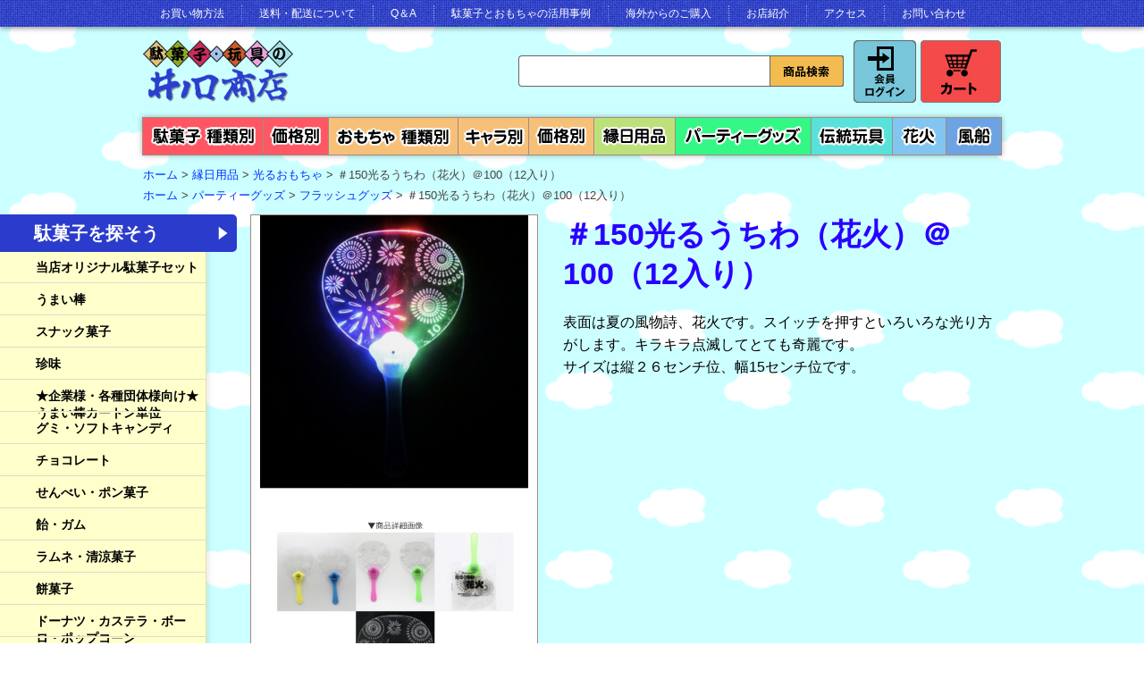

--- FILE ---
content_type: text/html; charset=UTF-8
request_url: https://www.inokuchi.net/item/ennichi/ennichihikarimono/40513.html
body_size: 117252
content:
<!DOCTYPE html>
<html lang="ja">
<head>
	<meta charset="UTF-8" />
	<title>＃150光るうちわ（花火）＠100（12入り）を問屋価格で格安通販！-井ノ口商店</title>

<link rel="shortcut icon" href="https://www.inokuchi.net/inokuchi_admin/wp-content/uploads/favicon.ico">
<!-- Global site tag (gtag.js) - Google Analytics -->
<script async src="https://www.googletagmanager.com/gtag/js?id=UA-12599873-1"></script>
<script>
  window.dataLayer = window.dataLayer || [];
  function gtag(){dataLayer.push(arguments);}
  gtag('js', new Date());

  gtag('config', 'UA-12599873-1');
</script>
	
<!-- Google tag (gtag.js) -->
<script async src="https://www.googletagmanager.com/gtag/js?id=G-H7ZM2FW6XQ"></script>
<script>
  window.dataLayer = window.dataLayer || [];
  function gtag(){dataLayer.push(arguments);}
  gtag('js', new Date());

  gtag('config', 'G-H7ZM2FW6XQ');
</script>




	<link rel="stylesheet" type="text/css" media="all" href="https://www.inokuchi.net/inokuchi_admin/wp-content/themes/inokuchi_pc/css/common.css" />
		<link href="https://www.inokuchi.net/inokuchi_admin/wp-content/themes/inokuchi_pc/js/highslide/highslide.css" rel="stylesheet" type="text/css" media="screen" />
	
	<link rel="pingback" href="https://www.inokuchi.net/inokuchi_admin/xmlrpc.php" />

	<script type="text/javascript" src="https://ajax.googleapis.com/ajax/libs/jquery/1.7/jquery.min.js"></script>
	<meta name='robots' content='max-image-preview:large' />
<link rel="alternate" title="oEmbed (JSON)" type="application/json+oembed" href="https://www.inokuchi.net/wp-json/oembed/1.0/embed?url=https%3A%2F%2Fwww.inokuchi.net%2Fitem%2Fennichi%2Fennichihikarimono%2F40513.html" />
<link rel="alternate" title="oEmbed (XML)" type="text/xml+oembed" href="https://www.inokuchi.net/wp-json/oembed/1.0/embed?url=https%3A%2F%2Fwww.inokuchi.net%2Fitem%2Fennichi%2Fennichihikarimono%2F40513.html&#038;format=xml" />
<style id='wp-img-auto-sizes-contain-inline-css' type='text/css'>
img:is([sizes=auto i],[sizes^="auto," i]){contain-intrinsic-size:3000px 1500px}
/*# sourceURL=wp-img-auto-sizes-contain-inline-css */
</style>
<style id='wp-emoji-styles-inline-css' type='text/css'>

	img.wp-smiley, img.emoji {
		display: inline !important;
		border: none !important;
		box-shadow: none !important;
		height: 1em !important;
		width: 1em !important;
		margin: 0 0.07em !important;
		vertical-align: -0.1em !important;
		background: none !important;
		padding: 0 !important;
	}
/*# sourceURL=wp-emoji-styles-inline-css */
</style>
<style id='wp-block-library-inline-css' type='text/css'>
:root{--wp-block-synced-color:#7a00df;--wp-block-synced-color--rgb:122,0,223;--wp-bound-block-color:var(--wp-block-synced-color);--wp-editor-canvas-background:#ddd;--wp-admin-theme-color:#007cba;--wp-admin-theme-color--rgb:0,124,186;--wp-admin-theme-color-darker-10:#006ba1;--wp-admin-theme-color-darker-10--rgb:0,107,160.5;--wp-admin-theme-color-darker-20:#005a87;--wp-admin-theme-color-darker-20--rgb:0,90,135;--wp-admin-border-width-focus:2px}@media (min-resolution:192dpi){:root{--wp-admin-border-width-focus:1.5px}}.wp-element-button{cursor:pointer}:root .has-very-light-gray-background-color{background-color:#eee}:root .has-very-dark-gray-background-color{background-color:#313131}:root .has-very-light-gray-color{color:#eee}:root .has-very-dark-gray-color{color:#313131}:root .has-vivid-green-cyan-to-vivid-cyan-blue-gradient-background{background:linear-gradient(135deg,#00d084,#0693e3)}:root .has-purple-crush-gradient-background{background:linear-gradient(135deg,#34e2e4,#4721fb 50%,#ab1dfe)}:root .has-hazy-dawn-gradient-background{background:linear-gradient(135deg,#faaca8,#dad0ec)}:root .has-subdued-olive-gradient-background{background:linear-gradient(135deg,#fafae1,#67a671)}:root .has-atomic-cream-gradient-background{background:linear-gradient(135deg,#fdd79a,#004a59)}:root .has-nightshade-gradient-background{background:linear-gradient(135deg,#330968,#31cdcf)}:root .has-midnight-gradient-background{background:linear-gradient(135deg,#020381,#2874fc)}:root{--wp--preset--font-size--normal:16px;--wp--preset--font-size--huge:42px}.has-regular-font-size{font-size:1em}.has-larger-font-size{font-size:2.625em}.has-normal-font-size{font-size:var(--wp--preset--font-size--normal)}.has-huge-font-size{font-size:var(--wp--preset--font-size--huge)}.has-text-align-center{text-align:center}.has-text-align-left{text-align:left}.has-text-align-right{text-align:right}.has-fit-text{white-space:nowrap!important}#end-resizable-editor-section{display:none}.aligncenter{clear:both}.items-justified-left{justify-content:flex-start}.items-justified-center{justify-content:center}.items-justified-right{justify-content:flex-end}.items-justified-space-between{justify-content:space-between}.screen-reader-text{border:0;clip-path:inset(50%);height:1px;margin:-1px;overflow:hidden;padding:0;position:absolute;width:1px;word-wrap:normal!important}.screen-reader-text:focus{background-color:#ddd;clip-path:none;color:#444;display:block;font-size:1em;height:auto;left:5px;line-height:normal;padding:15px 23px 14px;text-decoration:none;top:5px;width:auto;z-index:100000}html :where(.has-border-color){border-style:solid}html :where([style*=border-top-color]){border-top-style:solid}html :where([style*=border-right-color]){border-right-style:solid}html :where([style*=border-bottom-color]){border-bottom-style:solid}html :where([style*=border-left-color]){border-left-style:solid}html :where([style*=border-width]){border-style:solid}html :where([style*=border-top-width]){border-top-style:solid}html :where([style*=border-right-width]){border-right-style:solid}html :where([style*=border-bottom-width]){border-bottom-style:solid}html :where([style*=border-left-width]){border-left-style:solid}html :where(img[class*=wp-image-]){height:auto;max-width:100%}:where(figure){margin:0 0 1em}html :where(.is-position-sticky){--wp-admin--admin-bar--position-offset:var(--wp-admin--admin-bar--height,0px)}@media screen and (max-width:600px){html :where(.is-position-sticky){--wp-admin--admin-bar--position-offset:0px}}
/*# sourceURL=/wp-includes/css/dist/block-library/common.min.css */
</style>
<style id='classic-theme-styles-inline-css' type='text/css'>
/*! This file is auto-generated */
.wp-block-button__link{color:#fff;background-color:#32373c;border-radius:9999px;box-shadow:none;text-decoration:none;padding:calc(.667em + 2px) calc(1.333em + 2px);font-size:1.125em}.wp-block-file__button{background:#32373c;color:#fff;text-decoration:none}
/*# sourceURL=/wp-includes/css/classic-themes.min.css */
</style>
<style id='am.view_last_posts-inline-css' type='text/css'>

		.am\.last-viewed-posts\.display-none.am\.last-viewed-posts\.display-none {
			display:none !important;
		}
		
/*# sourceURL=am.view_last_posts-inline-css */
</style>
<link rel='stylesheet' id='usces_default_css-css' href='https://www.inokuchi.net/inokuchi_admin/wp-content/plugins/usc-e-shop/css/usces_default.css?ver=2.11.27.2601211' type='text/css' media='all' />
<link rel='stylesheet' id='dashicons-css' href='https://www.inokuchi.net/inokuchi_admin/wp-includes/css/dashicons.min.css?ver=6.9' type='text/css' media='all' />
<link rel='stylesheet' id='usces_cart_css-css' href='https://www.inokuchi.net/inokuchi_admin/wp-content/plugins/usc-e-shop/css/usces_cart.css?ver=2.11.27.2601211' type='text/css' media='all' />
<link rel='stylesheet' id='theme_cart_css-css' href='https://www.inokuchi.net/inokuchi_admin/wp-content/themes/inokuchi_pc/usces_cart.css?ver=2.11.27.2601211' type='text/css' media='all' />
<script type="text/javascript" src="https://www.inokuchi.net/inokuchi_admin/wp-includes/js/jquery/jquery.min.js?ver=3.7.1" id="jquery-core-js"></script>
<script type="text/javascript" src="https://www.inokuchi.net/inokuchi_admin/wp-includes/js/jquery/jquery-migrate.min.js?ver=3.4.1" id="jquery-migrate-js"></script>
<link rel="https://api.w.org/" href="https://www.inokuchi.net/wp-json/" /><link rel="alternate" title="JSON" type="application/json" href="https://www.inokuchi.net/wp-json/wp/v2/posts/40513" /><link rel="canonical" href="https://www.inokuchi.net/item/ennichi/ennichihikarimono/40513.html" />

<meta property="og:title" content="＃150光るうちわ（花火）＠100（12入り）">
<meta property="og:type" content="product">
<meta property="og:description" content="＃150光るうちわ（花火）＠100（12入り）">
<meta property="og:url" content="https://www.inokuchi.net/item/ennichi/ennichihikarimono/40513.html">
<meta property="og:image" content="https://www.inokuchi.net/inokuchi_admin/wp-content/uploads/11746-1-150x150.jpg">
<meta property="og:site_name" content="駄菓子・玩具問屋の井ノ口商店"></head>
<body>
	<!-- start of header -->
	<header>
		<div id="headerNavi">
			<ul class="clearfix">
				<li><a href="https://www.inokuchi.net/howtobuy">お買い物方法</a></li>
				<li><a href="https://www.inokuchi.net/delivery">送料・配送について</a></li>
				<li><a href="https://www.inokuchi.net/qa">Q＆A</a></li>
				<li><a href="https://www.inokuchi.net/case">駄菓子とおもちゃの活用事例</a></li>
				<li><a href="https://www.inokuchi.net/foreign-country">海外からのご購入</a></li>
				<li><a href="https://www.inokuchi.net/aboutus">お店紹介</a></li>
				<li><a href="https://www.inokuchi.net/access">アクセス</a></li>
				<li><a href="https://www.inokuchi.net/contact">お問い合わせ</a></li>
			</ul>
		</div>
		<div id="headerMain">
			<div id="hdLeft">
								<p id="site-title"><a href="https://www.inokuchi.net/" title="駄菓子・玩具問屋の井ノ口商店" rel="home"><img src="https://www.inokuchi.net/inokuchi_admin/wp-content/themes/inokuchi_pc/images/logo.png" width="168" height="71" alt="駄菓子・玩具問屋の井ノ口商店 が、豊富な駄菓子やおもちゃ、縁日用品を格安問屋価格で通販！" /></a></p>
			</div>
			<div id="hdRight">
				<div class="searchBox">
					<form method="get" id="searchform" action="https://www.inokuchi.net" >
					<input type="text" size="40" value="" name="s" id="s" class="searchtext" /><input type="submit" id="searchsubmit" value="検索開始" />
					</form>
				</div>
				<div class="loginBox">
					<a href="https://www.inokuchi.net/usces-member"><img src="https://www.inokuchi.net/inokuchi_admin/wp-content/themes/inokuchi_pc/images/btn_login_slice.gif" width="70" height="70" alt="会員ログイン" /></a>
				</div>
				<div class="cartBox">
					<a href="https://www.inokuchi.net/usces-cart"><img src="https://www.inokuchi.net/inokuchi_admin/wp-content/themes/inokuchi_pc/images/btn_cart_slice.gif" width="90" height="70" alt="カート" /></a>
				</div>
			</div>
			
		</div>
	
	</header>
	<!-- end of header -->
	
	
	<!-- start of grandMenu -->
	<nav id="grandMenu">
		<ul class="clearfix">
			<li><a href="https://www.inokuchi.net/dagashi"><img src="https://www.inokuchi.net/inokuchi_admin/wp-content/themes/inokuchi_pc/images/btn_grandmenu01_slice.gif?v3" height="43" alt="駄菓子を種類で探す" /></a></li>
			<li><a href="https://www.inokuchi.net/dagashibyprice"><img src="https://www.inokuchi.net/inokuchi_admin/wp-content/themes/inokuchi_pc/images/btn_grandmenu02_slice.gif?v3" height="43" alt="駄菓子を価格から探す" /></a></li>
			<li><a href="https://www.inokuchi.net/toy"><img src="https://www.inokuchi.net/inokuchi_admin/wp-content/themes/inokuchi_pc/images/btn_grandmenu03_slice.gif?v3" height="43" alt="おもちゃを種類で探す" /></a></li>
			<li><a href="https://www.inokuchi.net/toybycharacter"><img src="https://www.inokuchi.net/inokuchi_admin/wp-content/themes/inokuchi_pc/images/btn_grandmenu04_slice.gif?v3" height="43" alt="おもちゃをキャラクターで探す" /></a></li>
			<li><a href="https://www.inokuchi.net/toybyprice"><img src="https://www.inokuchi.net/inokuchi_admin/wp-content/themes/inokuchi_pc/images/btn_grandmenu05_slice.gif?v3" height="43" alt="おもちゃを価格から探す" /></a></li>
			<li><a href="https://www.inokuchi.net/ennichi"><img src="https://www.inokuchi.net/inokuchi_admin/wp-content/themes/inokuchi_pc/images/btn_grandmenu06_slice.gif?v3" height="43" alt="縁日用品" /></a></li>
			<li><a href="https://www.inokuchi.net/party"><img src="https://www.inokuchi.net/inokuchi_admin/wp-content/themes/inokuchi_pc/images/btn_grandmenu07_slice.gif?v3" height="43" alt="パーティーグッズ" /></a></li>
			<li><a href="https://www.inokuchi.net/dento"><img src="https://www.inokuchi.net/inokuchi_admin/wp-content/themes/inokuchi_pc/images/btn_grandmenu08_slice.gif?v3" height="43" alt="日本の伝統玩具" /></a></li>
			<li><a href="https://www.inokuchi.net/hanabi"><img src="https://www.inokuchi.net/inokuchi_admin/wp-content/themes/inokuchi_pc/images/btn_grandmenu09_slice.gif?v3" height="43" alt="花火" /></a></li>
			<li><a href="https://www.inokuchi.net/fusen"><img src="https://www.inokuchi.net/inokuchi_admin/wp-content/themes/inokuchi_pc/images/btn_grandmenu10_slice.gif?v2" height="43" alt="風船" /></a></li>
			<!--<li><a href="https://www.inokuchi.net/gentei"><img src="https://www.inokuchi.net/inokuchi_admin/wp-content/themes/inokuchi_pc/images/btn_grandmenu09_slice.gif" height="43" alt="限定企画" /></a></li>-->
		</ul>
	</nav>
	<!-- end of grandMenu -->
	
	
	<!-- start of liveArea -->
	<div id="liveArea" class="clearfix">
							
            	<div style="margin-bottom: 10px">
		<!-- breadcrumb -->
	<div class="breadcrumb" style="padding: 0;">
		<ul class="clearfix">
        	<li itemscope itemtype="http://data-vocabulary.org/Breadcrumb"><a href="https://www.inokuchi.net" itemprop="url"><span itemprop="title">ホーム</span></a>&nbsp;&gt;&nbsp;
			 <li itemscope itemtype="http://data-vocabulary.org/Breadcrumb"><span itemprop="title"><a href="https://www.inokuchi.net/ennichi" itemprop="url">縁日用品</a>&nbsp;&gt;&nbsp;</span></li><li itemscope itemtype="http://data-vocabulary.org/Breadcrumb"><span itemprop="title"><a href="https://www.inokuchi.net/ennichi/ennichihikarimono" itemprop="url">光るおもちゃ</a>&nbsp;&gt;&nbsp;</span></li>			<li itemscope itemtype="http://data-vocabulary.org/Breadcrumb"><span itemprop="title">＃150光るうちわ（花火）＠100（12入り）</span></li>
		</ul>
	</div>
	<!-- /breadcrumb -->
				<!-- breadcrumb -->
	<div class="breadcrumb" style="padding: 0;">
		<ul class="clearfix">
        	<li itemscope itemtype="http://data-vocabulary.org/Breadcrumb"><a href="https://www.inokuchi.net" itemprop="url"><span itemprop="title">ホーム</span></a>&nbsp;&gt;&nbsp;
			 <li itemscope itemtype="http://data-vocabulary.org/Breadcrumb"><span itemprop="title"><a href="https://www.inokuchi.net/party" itemprop="url">パーティーグッズ</a>&nbsp;&gt;&nbsp;</span></li><li itemscope itemtype="http://data-vocabulary.org/Breadcrumb"><span itemprop="title"><a href="https://www.inokuchi.net/party/frashgoods" itemprop="url">フラッシュグッズ</a>&nbsp;&gt;&nbsp;</span></li>			<li itemscope itemtype="http://data-vocabulary.org/Breadcrumb"><span itemprop="title">＃150光るうちわ（花火）＠100（12入り）</span></li>
		</ul>
	</div>
	<!-- /breadcrumb -->
	</div>

		        
        
    			
        
    	
    
							<!-- start of contentsBody -->
		<div id="contentsBody">


<!-- 左側画像 -->
<div id="item" class="clearfix">
	<div class="itemLeft">
		<div class="chkMainImg"><img src="https://www.inokuchi.net/inokuchi_admin/wp-content/uploads/11746-1.jpg" width="300" alt="＃150光るうちわ（花火）＠100（12入り）" id="MainPhoto"><p style="margin:1em;line-height:1.5;">※商品写真はイメージです。メーカー等の都合により実物と多少異なる場合がございます。</p>
		</div>
					</div><!-- /左側画像 -->


                <div class="itemRight">
                	<span itemscope itemtype="http://schema.org/Product"><h1 itemprop="name" >＃150光るうちわ（花火）＠100（12入り）</h1>
                	<p>表面は夏の風物詩、花火です。スイッチを押すといろいろな光り方がします。キラキラ点滅してとても奇麗です。<br />
サイズは縦２６センチ位、幅15センチ位です。</p>
<p><iframe title="駄菓子・玩具の井ノ口商店" width="500" height="281" src="https://www.youtube.com/embed/7FXLjQ5fOpI?feature=oembed" frameborder="0" allow="accelerometer; autoplay; clipboard-write; encrypted-media; gyroscope; picture-in-picture; web-share" referrerpolicy="strict-origin-when-cross-origin" allowfullscreen></iframe></p>
<p>&nbsp;</p>
                	                	
                    </span>
            
<!--1SKU-->			
                    <table cellpadding="0" cellspacing="0" border="0">
                      <tr>
                        <th>品番</th>
                        <td>11746</td>
                      </tr>
                      <tr>
                        <th>商品名</th>
                        <td>＃150光るうちわ（花火）＠100（12入り）</td>
                      </tr>
					                                              <tr>
                        <th>参考単価</th>
                        <td class="red">100円（参考上代：150 円）<br />※1本バラ売りの場合の参考単価です。</td>
                      </tr>
                      <tr>
                        <th>入数</th>
                        <td class="red">12入り1袋</td>
                      </tr>
                                            <tr>
                        <th>参考売価</th>
                        <td>¥1,800（税別）<span style="color:#333;font-size:14px;font-weight:normal;">（税込 ¥1,980）</span></td>
                      </tr>
                                            <tr>
                        <th>卸売販売価格</th>
                        <td class="redB">¥1,200<span style="color: #333; font-size: 14px;">（税別）</span><span style="color:#333;font-size:14px;font-weight:normal;">（税込 ¥1,320）</span></td>
                      </tr>
                    </table>
                    <div id="cartBox">
	                    
	                    
                                        
                     <div class="clearfix cartBoxIn">
	                                                 <form action="https://www.inokuchi.net/usces-cart" method="post">
                                                        <div class="skuform" align="right">
                                                                                                                    <div class="cbLeft">数量</div>
                                <div class="cbRight"><input name="quant[40513][11746]" type="text" id="quant[40513][11746]" class="skuquantity" value="1" onKeyDown="if (event.keyCode == 13) {return false;}" /><input name="zaikonum[40513][11746]" type="hidden" id="zaikonum[40513][11746]" value="" />
<input name="zaiko[40513][11746]" type="hidden" id="zaiko[40513][11746]" value="0" />
<input name="gptekiyo[40513][11746]" type="hidden" id="gptekiyo[40513][11746]" value="0" />
<input name="skuPrice[40513][11746]" type="hidden" id="skuPrice[40513][11746]" value="1200" />
<input name="inCart[40513][11746]" type="submit" id="inCart[40513][11746]" class="skubutton" value="カートへ入れる" onclick="return uscesCart.intoCart( '40513','11746' )" /><input name="usces_referer" type="hidden" value="/item/ennichi/ennichihikarimono/40513.html" />
</div>
                                <div class="error_message"></div>
                                                        </div><!-- end of skuform -->
                                                                                    </form>
                                                    </div>

                                        
                       
                        
                        
                        
                    </div>
    
    
            
                    
                </div>
                                

            
            </div>
            
            
            
        	<!--  -->
        
			            
						
			
			                        
			<div class='yarpp yarpp-related yarpp-related-website yarpp-template-yarpp-template-original'>
        	<div class="itemFoot topBox">
            	<h2><img src="https://www.inokuchi.net/inokuchi_admin/wp-content/themes/inokuchi_pc/images/h_recommend.gif" width="840" alt="駄菓子お好みセットが気になるアナタには、これもおすすめ！" /></h2>
                    <div class="row clearfix">
             	
                            <div>
                                <a href="https://www.inokuchi.net/item/toy/19460.html"><img width="142" height="142" src="https://www.inokuchi.net/inokuchi_admin/wp-content/uploads/26da92a653f079cc57cda534d13db94a-150x150.jpg" class="attachment-142x142 size-142x142" alt="10092" decoding="async" loading="lazy" srcset="https://www.inokuchi.net/inokuchi_admin/wp-content/uploads/26da92a653f079cc57cda534d13db94a-150x150.jpg 150w, https://www.inokuchi.net/inokuchi_admin/wp-content/uploads/26da92a653f079cc57cda534d13db94a-350x350.jpg 350w" sizes="auto, (max-width: 142px) 100vw, 142px" /></a>
                                <p><a href="https://www.inokuchi.net/item/toy/19460.html">光るスマイルBonBonヨーヨー＠120 （大）１２入</a></p>
                            </div>	
             	
                            <div>
                                <a href="https://www.inokuchi.net/item/toy/19657.html"><img width="142" height="142" src="https://www.inokuchi.net/inokuchi_admin/wp-content/uploads/340432-150x150.jpg" class="attachment-142x142 size-142x142" alt="34043" decoding="async" loading="lazy" srcset="https://www.inokuchi.net/inokuchi_admin/wp-content/uploads/340432-150x150.jpg 150w, https://www.inokuchi.net/inokuchi_admin/wp-content/uploads/340432-350x350.jpg 350w" sizes="auto, (max-width: 142px) 100vw, 142px" /></a>
                                <p><a href="https://www.inokuchi.net/item/toy/19657.html">＃80光るイルカペンダント＠60（36入り）</a></p>
                            </div>	
             	
                            <div>
                                <a href="https://www.inokuchi.net/item/toy/45519.html"><img width="142" height="142" src="https://www.inokuchi.net/inokuchi_admin/wp-content/uploads/IMG_2714-150x150.jpeg" class="attachment-142x142 size-142x142" alt="12133" decoding="async" loading="lazy" srcset="https://www.inokuchi.net/inokuchi_admin/wp-content/uploads/IMG_2714-150x150.jpeg 150w, https://www.inokuchi.net/inokuchi_admin/wp-content/uploads/IMG_2714-350x350.jpeg 350w" sizes="auto, (max-width: 142px) 100vw, 142px" /></a>
                                <p><a href="https://www.inokuchi.net/item/toy/45519.html">＃100 ルミカブレスレット3本入り@75</a></p>
                            </div>	
             	
                            <div>
                                <a href="https://www.inokuchi.net/item/toy/47358.html"><img width="142" height="142" src="https://www.inokuchi.net/inokuchi_admin/wp-content/uploads/1bf10066a52276c54e544f9923dbc7a5-150x150.jpg" class="attachment-142x142 size-142x142" alt="12300" decoding="async" loading="lazy" srcset="https://www.inokuchi.net/inokuchi_admin/wp-content/uploads/1bf10066a52276c54e544f9923dbc7a5-150x150.jpg 150w, https://www.inokuchi.net/inokuchi_admin/wp-content/uploads/1bf10066a52276c54e544f9923dbc7a5-350x350.jpg 350w" sizes="auto, (max-width: 142px) 100vw, 142px" /></a>
                                <p><a href="https://www.inokuchi.net/item/toy/47358.html">#80フラッシュアイスリング＠60　</a></p>
                            </div>	
             	
                            <div>
                                <a href="https://www.inokuchi.net/item/toy/dagasiyasannoomocha/47566.html"><img width="142" height="142" src="https://www.inokuchi.net/inokuchi_admin/wp-content/uploads/Photoroom_20250529_115426-150x150.jpeg" class="attachment-142x142 size-142x142" alt="12317" decoding="async" loading="lazy" srcset="https://www.inokuchi.net/inokuchi_admin/wp-content/uploads/Photoroom_20250529_115426-150x150.jpeg 150w, https://www.inokuchi.net/inokuchi_admin/wp-content/uploads/Photoroom_20250529_115426-300x300.jpeg 300w, https://www.inokuchi.net/inokuchi_admin/wp-content/uploads/Photoroom_20250529_115426-1022x1024.jpeg 1022w, https://www.inokuchi.net/inokuchi_admin/wp-content/uploads/Photoroom_20250529_115426-768x769.jpeg 768w, https://www.inokuchi.net/inokuchi_admin/wp-content/uploads/Photoroom_20250529_115426-1533x1536.jpeg 1533w, https://www.inokuchi.net/inokuchi_admin/wp-content/uploads/Photoroom_20250529_115426-2045x2048.jpeg 2045w, https://www.inokuchi.net/inokuchi_admin/wp-content/uploads/Photoroom_20250529_115426-350x350.jpeg 350w" sizes="auto, (max-width: 142px) 100vw, 142px" /></a>
                                <p><a href="https://www.inokuchi.net/item/toy/dagasiyasannoomocha/47566.html">＃70　フラッシュクリスタルコマ　25入り</a></p>
                            </div>	
                                </div>
            </div>
</div>


            
            							        
        	<div id="foot02" class="topBox">
            	<h2><img src="https://www.inokuchi.net/inokuchi_admin/wp-content/themes/inokuchi_pc/images/h_foot02.png" width="850" alt="なんでも聞いてください！楽しみ方や使い方を説明します！駄菓子や、縁日おもちゃが大好きな卸問屋から、全国の…いえいえ、世界中にお届けしています！" /></h2>
                <div id="foot02In" class="clearfix">
                    <div class="foot0201">
                        <div class="f02Left">
                            <img src="https://www.inokuchi.net/inokuchi_admin/wp-content/themes/inokuchi_pc/images/ph_foot02_01.png" width="127" height="130" alt="" />
                        </div>
                        <div class="f02Right">
                            <p>駄菓子・玩具の井ノ口商店は昭和33年設立の会社です。駄菓子、小物玩具、縁日のサポート及び低価格販売をしております。<br>
        初めてのお客様や個人のお客様も大歓迎ですのでどうぞ楽しんでご覧下さいませ。</p>
                            <p class="foot02name">井ノ口商店社長、ノブさん</p>
                        </div>
                    </div>
                    <div class="foot0202">
                        <div class="f02Left">
                            <img src="https://www.inokuchi.net/inokuchi_admin/wp-content/themes/inokuchi_pc/images/ph_foot02_02-imura.png" width="117" height="120" alt="" />
                        </div>
                        <div class="f02Right">
                            <p>ご紹介している駄菓子やおもちゃ、パーティーグッズはすべてホームページから注文できます。<br>
        紹介しきれてない商品もありますので、なんでもお問合せください！</p>
                            <p class="foot02name">井ノ口商店マスコットキャラの旭・ののか　の父、井村くん</p>
                        </div>
                    </div>
                </div>
                <div id="footTel" class="clearfix">
                	<div class="ftLeft">
                    	<img src="https://www.inokuchi.net/inokuchi_admin/wp-content/themes/inokuchi_pc/images/h_foot_tel.gif" width="239" height="54" alt="電話でサポート 03-3807-4321 月〜金 9時〜17時" />
                        <a href="https://www.inokuchi.net/inokuchi_admin/wp-content/uploads/fax-order20170822.pdf" target="_blank"><img src="https://www.inokuchi.net/inokuchi_admin/wp-content/themes/inokuchi_pc/images/btn_foot_tel03.gif" width="239" height="33" alt="fax注文用紙はこちら" style="margin-top:4px;" /></a>
                    </div>
                	<div class="ftCenter">
                    	<a href="https://www.inokuchi.net/contact"><img src="https://www.inokuchi.net/inokuchi_admin/wp-content/themes/inokuchi_pc/images/btn_foot_tel01.gif" width="270" height="77" alt="メールでサポートお問い合わせフォーム" /></a>
                    </div>
                	<div class="ftRight">
                    	<a href="https://www.inokuchi.net/showroom/"><img src="https://www.inokuchi.net/inokuchi_admin/wp-content/themes/inokuchi_pc/images/btn_foot_tel02.gif" width="250" height="77" alt="お店でサポート駄菓子ショールーム" /></a>
                    </div>
                </div>
            </div>
        
        	<div id="foot03" class="topBox">
            	<h2><img src="https://www.inokuchi.net/inokuchi_admin/wp-content/themes/inokuchi_pc/images/h_foot03.gif" width="840" alt="安心して通信販売で購入できるようにがんばっています！" /></h2>
                <div>
                	<a href="https://www.inokuchi.net/delivery" style="position: relative;top: -15px; left: 10px;"><img src="https://www.inokuchi.net/inokuchi_admin/wp-content/themes/inokuchi_pc/images/h_foot03_l.png" alt="送料配送についてもこちらです" /></a><a href="https://www.inokuchi.net/howtobuy"><img src="https://www.inokuchi.net/inokuchi_admin/wp-content/themes/inokuchi_pc/images/btn_foot03.png?20240516" alt="お買い物方法" /></a>
            	</div>
            </div>
            
        
        
            	<div id="footqa" class="topBox">
            	<h2><img src="https://www.inokuchi.net/inokuchi_admin/wp-content/themes/inokuchi_pc/images/h_footqa.gif" width="326" alt="よくあるご質問ピックアップ" /></h2>
                <p><a href="https://www.inokuchi.net/qa" class="arrow">Q＆A一覧</a></p>
						
                     	
                    <dl>
                        <dt>売価・単価・最低ロット・ロット単価とはどんな意味ですか？</dt>
                        <dd>売価とは、その商品1つの一般小売希望価格です。単価とは、その商品1つの値引きした価格です。最低ロットとは、弊社がお客様に提供する最低数量のことです。ロット単価とは、「単価×最低ロット」でお客様がその商品を購入できる最低支払い金額のことです。
</dd>
                    </dl>
                                                    </div>
            
        	<div id="footcart" class="topBox">
            	<div id="footcartIn" class="clearfix">
                    <div class="searchBox">
                        <form method="get" id="searchform" action="https://www.inokuchi.net" >
                        <input type="text" size="40" value="" name="s" id="s" class="searchtext" /><input type="submit" id="searchsubmit" value="検索開始" />
                        </form>
                    </div>
                    <div class="loginBox">
                        <a href="https://www.inokuchi.net/usces-member"><img src="https://www.inokuchi.net/inokuchi_admin/wp-content/themes/inokuchi_pc/images/btn_login_slice.gif" width="70" height="70" alt="会員ログイン" /></a>
                    </div>
                    <div class="cartBox">
                        <a href="https://www.inokuchi.net/usces-cart"><img src="https://www.inokuchi.net/inokuchi_admin/wp-content/themes/inokuchi_pc/images/btn_cart_slice.gif" width="90" height="70" alt="カート" /></a>
                    </div>
                </div>
            </div>

            
        </div>
    	<!-- end of contentsBody -->
        
    	<!-- start of contentsSub -->
        <div id="contentsSub" class="side">
            <div class="panel">
                <aside>
                    <h1 class="open"><span class="side side01">駄菓子を探そう<span class="side_arrow"></span></span></h1>
                    <ul>
                        	<li class="cat-item cat-item-1820"><a href="https://www.inokuchi.net/item/dagashi/inokutiorijinaru" title="井ノ口商店売れ筋駄菓子お任せアソートです。">当店オリジナル駄菓子セット</a>
</li>
	<li class="cat-item cat-item-1759"><a href="https://www.inokuchi.net/item/dagashi/umaibou" title="駄菓子と言えば、ヤオキンのうまい棒！　井ノ口商店なら全種類揃います！　なんた1本税別12円から！">うまい棒</a>
</li>
	<li class="cat-item cat-item-1030"><a href="https://www.inokuchi.net/item/dagashi/snack" title="いろいろな味と工夫を凝らしたスナック駄菓子。">スナック菓子</a>
</li>
	<li class="cat-item cat-item-1070"><a href="https://www.inokuchi.net/item/dagashi/chinmi" title="駄菓子らしいオモシロ菓子がたくさん！　けっこうイケる！">珍味</a>
</li>
	<li class="cat-item cat-item-1837"><a href="https://www.inokuchi.net/item/dagashi/umaibo" title="うまい棒をケース単位で購入を希望される方向けのページです。第一工場または第二工場５ケース以上でメーカー直送になり送料無料になります。メーカー直送するにあたり条件等がありますので詳しくは弊社までご連絡お願いいたします。">★企業様・各種団体様向け★うまい棒カートン単位</a>
</li>
	<li class="cat-item cat-item-1836"><a href="https://www.inokuchi.net/item/dagashi/gumi" title="子供に大人気のグミ・ソフトキャンディです。">グミ・ソフトキャンディ</a>
</li>
	<li class="cat-item cat-item-1050"><a href="https://www.inokuchi.net/item/dagashi/chocolate" title="定番のチロルチョコや体操の内村選手お気に入りのブラックサンダーなど。">チョコレート</a>
</li>
	<li class="cat-item cat-item-1010"><a href="https://www.inokuchi.net/item/dagashi/senbei" title="ポン菓子は米や小麦粉を膨らませた菓子。食べ応えのある本格菓子も！">せんべい・ポン菓子</a>
</li>
	<li class="cat-item cat-item-1020"><a href="https://www.inokuchi.net/item/dagashi/ame" title="あっ！昔食べた、懐かしい〜！という飴やガム。箱単位で大人買いできますよ！">飴・ガム</a>
</li>
	<li class="cat-item cat-item-1060"><a href="https://www.inokuchi.net/item/dagashi/ramune" title="口に含むとスーッとする清涼感がある駄菓子です。定番ですね！">ラムネ・清涼菓子</a>
</li>
	<li class="cat-item cat-item-1764"><a href="https://www.inokuchi.net/item/dagashi/mochi" title="米を原料に膨らませたあられ菓子や、和菓子みたいな可愛いものも。">餅菓子</a>
</li>
	<li class="cat-item cat-item-1766"><a href="https://www.inokuchi.net/item/dagashi/doughnut" title="人気のドーナツやカステラ・小さいお子様向けのボーロ。
ポップコーンなどもあります。">ドーナツ・カステラ・ボーロ・ポップコーン</a>
</li>
	<li class="cat-item cat-item-1040"><a href="https://www.inokuchi.net/item/dagashi/jelly" title="駄菓子屋さんで買い食いするとちょっと悪ガキになったような気分…。">ゼリー・ヨーグルト・プリン</a>
</li>
	<li class="cat-item cat-item-1762"><a href="https://www.inokuchi.net/item/dagashi/cupmen" title="定番ベビースターや、いろんなカップ麺がありますよ！">麺類（ラーメン他）</a>
</li>
	<li class="cat-item cat-item-1765"><a href="https://www.inokuchi.net/item/dagashi/kinako" title="あんこ玉が大人気！きなこ飴もおすすめです。">きなこ・あんこ・ようかん</a>
</li>
	<li class="cat-item cat-item-1763"><a href="https://www.inokuchi.net/item/dagashi/satougashi" title="砂糖を膨らませたカルメ焼きなど砂糖菓子。こんぺいとう・綿あめ材料のザラメもあります。
マシュマロ・キャラメルもこちらにあります。">砂糖菓子・マシュマロ・キャラメル・こんぺいとう</a>
</li>
	<li class="cat-item cat-item-1768"><a href="https://www.inokuchi.net/item/dagashi/fruit" title="梅や果物の駄菓子！！昔懐かし駄菓子ならここ！！">梅・ジャム・果物</a>
</li>
	<li class="cat-item cat-item-1767"><a href="https://www.inokuchi.net/item/dagashi/fugashi" title="黒糖をまぶした麩菓子がおなじみ。">ふ菓子</a>
</li>
	<li class="cat-item cat-item-1761"><a href="https://www.inokuchi.net/item/dagashi/cookie" title="昔から親しまれているビスケット、クッキー。
クラッカーやラスクも！">ビスケット・クッキー・クラッカー・ラスク</a>
</li>
	<li class="cat-item cat-item-1758"><a href="https://www.inokuchi.net/item/dagashi/juice" title="子どもたちが大喜びする粉末ジュース。水に溶かさないで舐めちゃう子もいたなあ…。">ジュース・粉末ジュース</a>
</li>
	<li class="cat-item cat-item-1760"><a href="https://www.inokuchi.net/item/dagashi/kuji" title="くじ付きの駄菓子類と、くじと景品の駄菓子を詰め合わせたセットがあります。
イベントで盛り上がりますよ！">くじ付き駄菓子（当てもの）</a>
</li>
	<li class="cat-item cat-item-1090"><a href="https://www.inokuchi.net/item/dagashi/hansoku" title="イベント定番の綿あめ用品や、配布用駄菓子セット。型抜きなど露店感覚で人が集まる遊べる駄菓子もありますよ！">催事、販促菓子</a>
</li>
	<li class="cat-item cat-item-1080"><a href="https://www.inokuchi.net/item/dagashi/dagashipack" title="様々な人気の駄菓子を詰め合わせてパックにしました。プレゼントや景品、販促ノベルティにも最適です。
病院クリニックで患者さま向けに配布したり、スポーツ少年団・子供会の参加賞など用途はいろいろ。海外日本人学校でもご利用されています。お気軽にご相談ください！">駄菓子詰め合わせパック</a>
</li>
	<li class="cat-item cat-item-1821"><a href="https://www.inokuchi.net/item/dagashi/ganka" title="ラムネやガムが入ったおもちゃです。
「鬼滅の刃」のデコステッカーガムや「すみっコぐらし」のパズルガムなどがあります。">玩具菓子</a>
</li>
	<li class="cat-item cat-item-1816"><a href="https://www.inokuchi.net/item/dagashi/tokkahin-dagashi" title="誤注文とか在庫品調整などで思い切って値引きしたお得な駄菓子です。">訳あり特価品</a>
</li>
	<li class="cat-item cat-item-1832"><a href="https://www.inokuchi.net/item/dagashi/christmas" title="人気の駄菓子がハロウィンやクリスマスなどの期間限定仕様のデザインに！！
限定商品もあるので要チェック！！
">ハロウィンオススメ駄菓子</a>
</li>
                    </ul>
                </aside>
                <aside>
                    <h1 class="open"><span class="side side02">おもちゃを探そう<span class="side_arrow"></span></span></h1>
                    <ul>
                        	<li class="cat-item cat-item-1842"><a href="https://www.inokuchi.net/item/toy/newitem" title="新商品になります！！
どれもオススメなので迷ったらまずこちらをチェック！！">新商品！！オススメ商品！！</a>
</li>
	<li class="cat-item cat-item-1180"><a href="https://www.inokuchi.net/item/toy/dagasiyasannoomocha" title="駄菓子屋さんでも見かける懐かしおもちゃ達。又、縁日イベントの景品にも企業、団体のノベルティにももってこい！井ノ口商店で見つかるかも、、、">駄菓子屋さんのおもちゃ達</a>
</li>
	<li class="cat-item cat-item-1850"><a href="https://www.inokuchi.net/item/toy/pukupukupukkari" title="今大人気の「ぷくぷくシール」や「ぷっくりシール」！！
キャラクター・ノンキャラなどいろいろあります！！
またぷっくり以外のシールやシールを張るバインダーなども！">ぷくぷくシール・ぷっくりシール・その他シール・関連商品</a>
</li>
	<li class="cat-item cat-item-1200"><a href="https://www.inokuchi.net/item/toy/card" title="子供たちに人気の漫画キャラクターのシールやカードがバラエティです。1枚引くたびに嬉しさがこみ上げてきます。">カード当・シール当</a>
</li>
	<li class="cat-item cat-item-1260"><a href="https://www.inokuchi.net/item/toy/kujibiki" title="駄菓子屋でおなじみのくじを引いて当てる景品タイプのおもちゃ。くじ引きも入っていてその場で遊べます。お子さんのお誕生日会でもお友達を読んで大好評です。">くじ引き当て物</a>
</li>
	<li class="cat-item cat-item-1845"><a href="https://www.inokuchi.net/item/toy/%e7%8f%be%e5%93%81%e9%99%90%e3%82%8a%ef%bc%81%ef%bc%81%e3%82%b7%e3%83%bc%e3%83%ab%e3%83%bb%e3%82%ab%e3%83%bc%e3%83%89%ef%bc%81" title="現在は生産が終了しているシール当てになります。
もう手に入らないレアものや少しお得に購入できる商品など！！
早いもの勝ちです！！">現品限り！！シール・カード！</a>
</li>
	<li class="cat-item cat-item-1809"><a href="https://www.inokuchi.net/item/toy/daisitsukigangu" title="台紙付のおもちゃです。壁に掛ければ何枚貼っても一目瞭然、欲しいおもちゃがすぐに見つかります。">台紙付おもちゃ</a>
</li>
	<li class="cat-item cat-item-1843"><a href="https://www.inokuchi.net/item/toy/otokonokomuke" title="プルバックカー・ロボット・恐竜など男の子が好きなおもちゃのカテゴリーになります！！">男の子向けおもちゃ</a>
</li>
	<li class="cat-item cat-item-1844"><a href="https://www.inokuchi.net/item/toy/onnanokomukeomotya" title="指輪やアクセサリーなど女の子向けのおもちゃカテゴリーになります！！">女の子向けおもちゃ</a>
</li>
	<li class="cat-item cat-item-1830"><a href="https://www.inokuchi.net/item/toy/squeezetoys" title="人気のスクイーズ＆フィジェット玩具になります。
やわらか触り心地や遊びだしたらとまらない！！
そんなおもちゃで今売れています！！">スクイーズ・フィジェット</a>
</li>
	<li class="cat-item cat-item-1834"><a href="https://www.inokuchi.net/item/toy/omenn" title="ゲームやアニメなどの人気キャラをはじめ、戦隊もの・プリキュア・仮面ライダーなどのお面がここに！！１枚単位で購入も可能です！！">お面</a>
</li>
	<li class="cat-item cat-item-1817"><a href="https://www.inokuchi.net/item/toy/timelytoy" title="タイムリーな人気なおもちゃ">流行りのおもちゃ</a>
</li>
	<li class="cat-item cat-item-1831"><a href="https://www.inokuchi.net/item/toy/slimetoys" title="子ども大好き！スライム！
定番のドロドロタイプやキラキララメ入りなど色々あります！">スライム</a>
</li>
	<li class="cat-item cat-item-1310"><a href="https://www.inokuchi.net/item/toy/keihin" title="販促やイベント配布などに好適。単価が安いけれど懐かしかったり、珍しかったり。みんな笑顔になります。">景品、ノベルティ</a>
</li>
	<li class="cat-item cat-item-1812"><a href="https://www.inokuchi.net/item/toy/mukashinatukashi" title="子供の頃の楽しかった自分の思い出が蘇ってくるかも、、、ステイホーム、おうちで遊べるおもちゃもたくさんあります。昔懐かし温もりのおもちゃ達です。">昔なつかしおもちゃ</a>
</li>
	<li class="cat-item cat-item-1190"><a href="https://www.inokuchi.net/item/toy/buriki" title="ロボットやじょうろなどが有名。戦前から盛んに作られていたブリキ製玩具です。">ブリキおもちゃ</a>
</li>
	<li class="cat-item cat-item-1783"><a href="https://www.inokuchi.net/item/toy/supo-tu" title="フライングディスクやグライダー、水鉄砲に剣玉…。体を動かして楽しもう！">スポーツ（アウトドア)</a>
</li>
	<li class="cat-item cat-item-1782"><a href="https://www.inokuchi.net/item/toy/bungu" title="遊び心のある文房具って大好きです。ペンにノートに定規に消しゴムなど楽しさがこみ上げてきます。">文具</a>
</li>
	<li class="cat-item cat-item-1210"><a href="https://www.inokuchi.net/item/toy/doll%e3%80%80qp" title="キューピー人形や抱き人形などいろんな人形があります。">人形キューピー</a>
</li>
	<li class="cat-item cat-item-1811"><a href="https://www.inokuchi.net/item/toy/syabonndama" title="様々な楽しいシャボン玉をご紹介します。">シャボン玉</a>
</li>
	<li class="cat-item cat-item-1320"><a href="https://www.inokuchi.net/item/toy/tokkahin" title="イベントの景品に低予算でこんな大当たりはいかがですか？在庫処分っということもあり品切れの場合はご容赦ください。">特価品</a>
</li>
                    </ul>
                </aside>
                <aside>
                    <h1 class="open"><span class="side side03">縁日用品を探そう<span class="side_arrow"></span></span></h1>
                    <ul>
                        	<li class="cat-item cat-item-1800"><a href="https://www.inokuchi.net/item/ennichi/mizuhuusen" title="夏祭りの縁日、イベントの定番、水風船ヨーヨーのセットから備品までいろいろご覧いただけます。">水風船ヨーヨー</a>
</li>
	<li class="cat-item cat-item-1380"><a href="https://www.inokuchi.net/item/ennichi/ennichisukuimono" title="縁日で大人気のスーパーボールすくい！　必要なもの全部揃います。初めての方にはアドバイスもしますよ！">スーパーボールすくい</a>
</li>
	<li class="cat-item cat-item-1840"><a href="https://www.inokuchi.net/item/ennichi/ningyosukui" title="金魚すくいやヨーヨー釣りなど縁日で大活躍！　必要なもの全部揃います。初めての方にはアドバイスもしますよ！">人形すくい</a>
</li>
	<li class="cat-item cat-item-1370"><a href="https://www.inokuchi.net/item/ennichi/ennichishatekitsukamidori" title="縁日の名物、射的や輪投げや掴み取りができちゃいます！　ライフルなど用品から景品に向いた玩具、駄菓子屋も揃えました。">射的、輪投げ、つかみ取り</a>
</li>
	<li class="cat-item cat-item-1797"><a href="https://www.inokuchi.net/item/ennichi/syateki-ennichi" title="射的、輪投げイベントにもってこいのおもちゃ、駄菓子をピックアップいたしました。">射的・輪投げ景品</a>
</li>
	<li class="cat-item cat-item-1440"><a href="https://www.inokuchi.net/item/ennichi/ennichihikarimono" title="子どもが大好きな光る玩具やアクセサリー。町内会のお祭りでよく子どもたちがピカピカさせてますね。">光るおもちゃ</a>
</li>
	<li class="cat-item cat-item-1841"><a href="https://www.inokuchi.net/item/ennichi/hikarubotoru" title="夏祭りやイベントにオススメ！
ボタンを押すと光るボトル容器！">光るボトル</a>
</li>
	<li class="cat-item cat-item-1781"><a href="https://www.inokuchi.net/item/ennichi/omen" title="テレビアニメやマンガで大活躍するキャラクターのお面。1枚ずつ買えますよ！">キャラクターお面</a>
</li>
	<li class="cat-item cat-item-1779"><a href="https://www.inokuchi.net/item/ennichi/nekohannmentokka" title="今流行りの猫半面や「ひょっとこ」「おかめ」など。
">猫半面・ノンキャラ</a>
</li>
	<li class="cat-item cat-item-1849"><a href="https://www.inokuchi.net/item/ennichi/tokkaomen" title="お面を安くお求めの方必見！！
大特価での販売です！！
生産が終了している商品になるので早い者勝ちです！！">大特価！！お面！！</a>
</li>
	<li class="cat-item cat-item-1390"><a href="https://www.inokuchi.net/item/ennichi/ennichibiniru" title="空気で膨らませるビニールの玩具。空気ビニールハンマー、バット、ダッコちゃんタイプの人形もあります。">ビニール玩具</a>
</li>
	<li class="cat-item cat-item-1430"><a href="https://www.inokuchi.net/item/ennichi/ennichikashi" title="縁日の定番お菓子の綿あめや、当たりくじ付きのお菓子など縁日屋台に並ぶ駄菓子です。">縁日菓子</a>
</li>
	<li class="cat-item cat-item-1787"><a href="https://www.inokuchi.net/item/ennichi/ennitigangu" title="縁日の屋台でよく売られている玩具。吹くとピーッと鳴って伸びる笛や風車と言えばピンとくるでしょうか？">縁日玩具</a>
</li>
	<li class="cat-item cat-item-1789"><a href="https://www.inokuchi.net/item/ennichi/doug" title="縁日屋台を自分たちで！　射的、輪投げ、金魚すくい、ヨーヨー釣り…などなど、品揃えに自信あり！">縁日道具</a>
</li>
	<li class="cat-item cat-item-1826"><a href="https://www.inokuchi.net/item/ennichi/ouchideasobou" title="おうちで遊ぼう!縁日遊びやお菓子くじ・ボールテントなんかも！
これがあればお家時間がもっと楽しく！！">おうちで遊ぼうシリーズ</a>
</li>
	<li class="cat-item cat-item-1350"><a href="https://www.inokuchi.net/item/ennichi/ennichiset" title="縁日に必要な道具や商品をセットにしました。かんたんに縁日気分！">即席縁日セット</a>
</li>
                    </ul>
                </aside>
                <aside>
                    <h1 class="open"><span class="side side04">日本の伝統玩具<span class="side_arrow"></span></span></h1>
                    <ul>
                        	<li class="cat-item cat-item-1550"><a href="https://www.inokuchi.net/item/dento/dentowood" title="剣玉やコマ、カタカタなど昔から伝わる木製玩具です。">木製品</a>
</li>
	<li class="cat-item cat-item-1530"><a href="https://www.inokuchi.net/item/dento/dentobamboo" title="竹とんぼや凧（和凧）など、竹製の日本玩具です。">竹製品</a>
</li>
	<li class="cat-item cat-item-1540"><a href="https://www.inokuchi.net/item/dento/dentopaper" title="紙風船やメンコ、折り紙など紙製の伝統玩具です。">紙製品</a>
</li>
	<li class="cat-item cat-item-1560"><a href="https://www.inokuchi.net/item/dento/dentoiron" title="ベーゴマやブリキ玩具など鉄・ブリキ製の伝統玩具です。">ベーゴマ・鉄製品</a>
</li>
	<li class="cat-item cat-item-1600"><a href="https://www.inokuchi.net/item/dento/dentobidama" title="ビー玉、おはじきなどガラス製の玩具や、風鈴などを揃えました。">ビー玉・ガラス製品</a>
</li>
	<li class="cat-item cat-item-1786"><a href="https://www.inokuchi.net/item/dento/omendentou-dento" title="ヒョットコ、おかめ、天狗…日本の昔話に登場する人物や妖怪のお面です。">お面（伝統）</a>
</li>
	<li class="cat-item cat-item-1810"><a href="https://www.inokuchi.net/item/dento/ningyou" title="キューピーさん他可愛い人形です。">人形（キューピー）</a>
</li>
	<li class="cat-item cat-item-1785"><a href="https://www.inokuchi.net/item/dento/tyouchin" title="さまざまな大きさや柄・模様の提灯を集めました。">ちょうちん</a>
</li>
	<li class="cat-item cat-item-1590"><a href="https://www.inokuchi.net/item/dento/dentoset" title="贈り物に最適な日本伝統玩具のセットです。">伝統玩具セット</a>
</li>
	<li class="cat-item cat-item-1610"><a href="https://www.inokuchi.net/item/dento/dentoetc" title="ダルマやお手玉、糸電話…昔ながらの玩具いろいろ。">その他</a>
</li>
                    </ul>
                </aside>
                <aside>
                    <h1 class="open"><span class="side side05">駄菓子を価格で探す<span class="side_arrow"></span></span></h1>
                    <ul>
                        	<li class="cat-item cat-item-1100"><a href="https://www.inokuchi.net/item/dagashibyprice/10yen" title="駄菓子屋さんで1つ「10円〜20円未満」で売られている駄菓子です。
駄菓子の定番がたくさん！景品、ノベルティにも大好評です。　井ノ口商店では格安問屋価格で提供しています。！">10円～20円未満</a>
</li>
	<li class="cat-item cat-item-1110"><a href="https://www.inokuchi.net/item/dagashibyprice/20yen" title="駄菓子屋さんで通常1つ「20円〜30円未満」で売られている駄菓子です。
人気駄菓子がぞくぞく！　景品、ノベルティにも大好評です。井ノ口商店では格安問屋価格です！">20円～30円未満</a>
</li>
	<li class="cat-item cat-item-1120"><a href="https://www.inokuchi.net/item/dagashibyprice/30yen" title="駄菓子屋さんで通常1つ「30円〜40円未満」で売られている駄菓子です。
昔食べたあの味、この駄菓子初めて、井ノ口商店では格安問屋価格です！">30円～40円未満</a>
</li>
	<li class="cat-item cat-item-1130"><a href="https://www.inokuchi.net/item/dagashibyprice/40yen" title="駄菓子屋さんで1つ「40円〜50円未満」で売られている駄菓子です。
昔食べたあの駄菓子、この味初めて！井ノ口商店では格安問屋価格で提供しています。">40円～50円未満</a>
</li>
	<li class="cat-item cat-item-1140"><a href="https://www.inokuchi.net/item/dagashibyprice/50yen" title="駄菓子屋さんで通常1つ「50円～60円未満」で売られている駄菓子です。
井ノ口商店では格安問屋価格で提供しています。ご覧ください。">50円～60円未満</a>
</li>
	<li class="cat-item cat-item-1150"><a href="https://www.inokuchi.net/item/dagashibyprice/60yen" title="駄菓子屋さんで通常1つ「60円～70円未満」で売られている駄菓子です。
井ノ口商店では格安問屋価格で提供しています。ご覧ください。">60円～70円未満</a>
</li>
	<li class="cat-item cat-item-1160"><a href="https://www.inokuchi.net/item/dagashibyprice/70yen" title="駄菓子屋さんで通常1つ「70円～100円未満」で売られている駄菓子です。
井ノ口商店では格安問屋価格で提供しています。ご覧ください。">70円～100円未満</a>
</li>
	<li class="cat-item cat-item-1170"><a href="https://www.inokuchi.net/item/dagashibyprice/100yen" title="駄菓子屋さんで1つ「100円以上」で売られている駄菓子です。セット袋入り、縁日イベントにもってこいの駄菓子などご覧いただけます。井口商店では格安問屋価格です。
">100円売以上</a>
</li>
                    </ul>
                </aside>
                <aside>
                    <h1 class="open"><span class="side side06">キャラクターで探す<span class="side_arrow"></span></span></h1>
                    <ul>
                        	<li class="cat-item cat-item-1829"><a href="https://www.inokuchi.net/item/toybycharacter/%e3%81%a1%e3%81%84%e3%81%8b%e3%82%8f" title="大人気「ちいかわ」商品になります！
シールやスタンプなどいろいろあります！">ちいかわ</a>
</li>
	<li class="cat-item cat-item-1819"><a href="https://www.inokuchi.net/item/toybycharacter/kimetunoyaiba" title="大人気アニメ「鬼滅の刃」グッズです。
こちらはＢＯＸ単位での販売になります。
全種類コンプリートしたい方にお勧め！！
ＢＯＸ価格になっている商品もあるのでチェックしてみてください！！
">鬼滅の刃（BOX売り・セット売り）</a>
</li>
	<li class="cat-item cat-item-1824"><a href="https://www.inokuchi.net/item/toybycharacter/%e3%82%ad%e3%83%a1%e3%83%84%e3%83%8e%e3%83%a4%e3%82%a4%e3%83%90%e3%83%90%e3%83%a9" title="「鬼滅の刃」の商品のバラ売り商品になります。
商品の中にはブラインド（袋を開けるまでなにがでるかわからないもの）もあります。
ブラインド商品につきましてはキャラクターの指定や開封後の返品はお断りしております。予めご了承ください。">鬼滅の刃（バラ売り）</a>
</li>
	<li class="cat-item cat-item-1835"><a href="https://www.inokuchi.net/item/toybycharacter/tokkakimetsu" title="商品入れ替えのため特価価格での販売となります。なくなり次第終了となりますのでお早めに！">特価　鬼滅の刃商品</a>
</li>
	<li class="cat-item cat-item-1828"><a href="https://www.inokuchi.net/item/toybycharacter/tuisuteddowannda-ranndo" title="大人気「ディズニー　ツイステッドワンダーランド」の商品になります。
現在商品入れ替えのため特価の商品もあります！！早い者勝ちです！！">ディズニー　ツイステッドワンダーランド</a>
</li>
	<li class="cat-item cat-item-1815"><a href="https://www.inokuchi.net/item/toybycharacter/minion-toybycharacter" title="大人気ミニオンズを集めました。">ミニオンズ</a>
</li>
	<li class="cat-item cat-item-1778"><a href="https://www.inokuchi.net/item/toybycharacter/disney" title="アナと雪の女王など世界中で人気のディズニーキャラクターのお面やシールなどのおもちゃです。">ディズニー</a>
</li>
	<li class="cat-item cat-item-1771"><a href="https://www.inokuchi.net/item/toybycharacter/sentai" title="特撮の戦隊シリーズのお面やシールなどのおもちゃです。">戦隊もの</a>
</li>
	<li class="cat-item cat-item-1330"><a href="https://www.inokuchi.net/item/toybycharacter/kamenrider" title="仮面ライダーシリーズのお面やシールなどのおもちゃです。">仮面ライダー</a>
</li>
	<li class="cat-item cat-item-1772"><a href="https://www.inokuchi.net/item/toybycharacter/purikyua" title="プリキュアシリーズのお面やシールなどのおもちゃです。">プリキュア</a>
</li>
	<li class="cat-item cat-item-1776"><a href="https://www.inokuchi.net/item/toybycharacter/hellokitty" title="ハローキティなどサンリオキャラクターのお面やシールなどのおもちゃです。">サンリオ（キティ、ぐでたまetc.）</a>
</li>
	<li class="cat-item cat-item-1773"><a href="https://www.inokuchi.net/item/toybycharacter/pocketmonster" title="まだまだ人気のポケモンのお面やシールなどのおもちゃです。">ポケモン</a>
</li>
	<li class="cat-item cat-item-1774"><a href="https://www.inokuchi.net/item/toybycharacter/anpanman" title="アンパンマンやバイキンマンなどアンパンマンワールドのお面やシールなどのおもちゃです。">アンパンマン</a>
</li>
	<li class="cat-item cat-item-1775"><a href="https://www.inokuchi.net/item/toybycharacter/doraemon" title="ドラえもんのお面やシールなどのおもちゃです。">ドラえもん</a>
</li>
	<li class="cat-item cat-item-1770"><a href="https://www.inokuchi.net/item/toybycharacter/ultraman" title="ウルトラマンシリーズのお面やシールなどのおもちゃです。">ウルトラマン</a>
</li>
	<li class="cat-item cat-item-1777"><a href="https://www.inokuchi.net/item/toybycharacter/onepiece" title="大人から子どもまで大人気！ワンピースのお面やシールなどのおもちゃです。">ワンピース</a>
</li>
                    </ul>
                </aside>
                <aside>
                    <h1 class="open"><span class="side side07">おもちゃを価格で探す<span class="side_arrow"></span></span></h1>
                    <ul>
                        	<li class="cat-item cat-item-1802"><a href="https://www.inokuchi.net/item/toybyprice/toy30" title="単価30円以下のおもちゃです。おまけ、サービスに、又はくじのハズレにいかがですか？">30円以下</a>
</li>
	<li class="cat-item cat-item-1803"><a href="https://www.inokuchi.net/item/toybyprice/toy50" title="単価31円から50円のおもちゃです。景品、ノベルティにもってこいです。">50円以下</a>
</li>
	<li class="cat-item cat-item-1804"><a href="https://www.inokuchi.net/item/toybyprice/toy100" title="100円ショップにある以上のアイテムがご覧いただけます。">100円以下</a>
</li>
	<li class="cat-item cat-item-1805"><a href="https://www.inokuchi.net/item/toybyprice/toy200" title="イベントくじの中あたりにもってこいです。">200円以下</a>
</li>
	<li class="cat-item cat-item-1806"><a href="https://www.inokuchi.net/item/toybyprice/toy300" title="単価201円から300円のおもちゃです。">300円以下</a>
</li>
	<li class="cat-item cat-item-1807"><a href="https://www.inokuchi.net/item/toybyprice/toy500" title="単価301円から500円までのおもちゃです。">500円以下</a>
</li>
	<li class="cat-item cat-item-1808"><a href="https://www.inokuchi.net/item/toybyprice/toy500over" title="単価500円以上のおもちゃです。くじの当たりにもいかがですか？">500円以上</a>
</li>
                    </ul>
                </aside>
            </div>
        </div>
        <!-- end of contentsSub -->
    </div>
    <!-- end of liveArea -->

	<div id="pageNavi">
    	<a id="prev" href="history.back(); return false;" onclick="history.back(); return false;">前のページへ戻る</a>　　
		<a id="backTp" href="#">このページの先頭へ</a>
    </div>
    
    <footer id="footer">
        <div id="ftLeft">
        	<ul>
            	<li><a href="https://www.inokuchi.net">ホーム</a></li>
            	<li><a href="https://www.inokuchi.net/link">リンク集</a></li>
            	<li><a href="https://www.inokuchi.net/aboutus">店舗案内</a></li>
            	<li><a href="https://www.inokuchi.net/raw">特定商取引法に基づく表示</a></li>
            	<li><a href="https://www.inokuchi.net/howtobuy">お買い物方法</a></li>
            	<li><a href="https://www.inokuchi.net/policy">プライバシーポリシー</a></li>
            </ul>
        </div>
        <div id="ftRight">
        	<div class="ftBox ftSmall">
            	<h3><a href="https://www.inokuchi.net/dagashi">駄菓子</a></h3>
                <ul class="autoHeight">
                        	<li class="cat-item cat-item-1820"><a href="https://www.inokuchi.net/item/dagashi/inokutiorijinaru" title="井ノ口商店売れ筋駄菓子お任せアソートです。">当店オリジナル駄菓子セット</a>
</li>
	<li class="cat-item cat-item-1759"><a href="https://www.inokuchi.net/item/dagashi/umaibou" title="駄菓子と言えば、ヤオキンのうまい棒！　井ノ口商店なら全種類揃います！　なんた1本税別12円から！">うまい棒</a>
</li>
	<li class="cat-item cat-item-1030"><a href="https://www.inokuchi.net/item/dagashi/snack" title="いろいろな味と工夫を凝らしたスナック駄菓子。">スナック菓子</a>
</li>
	<li class="cat-item cat-item-1070"><a href="https://www.inokuchi.net/item/dagashi/chinmi" title="駄菓子らしいオモシロ菓子がたくさん！　けっこうイケる！">珍味</a>
</li>
	<li class="cat-item cat-item-1837"><a href="https://www.inokuchi.net/item/dagashi/umaibo" title="うまい棒をケース単位で購入を希望される方向けのページです。第一工場または第二工場５ケース以上でメーカー直送になり送料無料になります。メーカー直送するにあたり条件等がありますので詳しくは弊社までご連絡お願いいたします。">★企業様・各種団体様向け★うまい棒カートン単位</a>
</li>
	<li class="cat-item cat-item-1836"><a href="https://www.inokuchi.net/item/dagashi/gumi" title="子供に大人気のグミ・ソフトキャンディです。">グミ・ソフトキャンディ</a>
</li>
	<li class="cat-item cat-item-1050"><a href="https://www.inokuchi.net/item/dagashi/chocolate" title="定番のチロルチョコや体操の内村選手お気に入りのブラックサンダーなど。">チョコレート</a>
</li>
	<li class="cat-item cat-item-1010"><a href="https://www.inokuchi.net/item/dagashi/senbei" title="ポン菓子は米や小麦粉を膨らませた菓子。食べ応えのある本格菓子も！">せんべい・ポン菓子</a>
</li>
	<li class="cat-item cat-item-1020"><a href="https://www.inokuchi.net/item/dagashi/ame" title="あっ！昔食べた、懐かしい〜！という飴やガム。箱単位で大人買いできますよ！">飴・ガム</a>
</li>
	<li class="cat-item cat-item-1060"><a href="https://www.inokuchi.net/item/dagashi/ramune" title="口に含むとスーッとする清涼感がある駄菓子です。定番ですね！">ラムネ・清涼菓子</a>
</li>
	<li class="cat-item cat-item-1764"><a href="https://www.inokuchi.net/item/dagashi/mochi" title="米を原料に膨らませたあられ菓子や、和菓子みたいな可愛いものも。">餅菓子</a>
</li>
	<li class="cat-item cat-item-1766"><a href="https://www.inokuchi.net/item/dagashi/doughnut" title="人気のドーナツやカステラ・小さいお子様向けのボーロ。
ポップコーンなどもあります。">ドーナツ・カステラ・ボーロ・ポップコーン</a>
</li>
	<li class="cat-item cat-item-1040"><a href="https://www.inokuchi.net/item/dagashi/jelly" title="駄菓子屋さんで買い食いするとちょっと悪ガキになったような気分…。">ゼリー・ヨーグルト・プリン</a>
</li>
	<li class="cat-item cat-item-1762"><a href="https://www.inokuchi.net/item/dagashi/cupmen" title="定番ベビースターや、いろんなカップ麺がありますよ！">麺類（ラーメン他）</a>
</li>
	<li class="cat-item cat-item-1765"><a href="https://www.inokuchi.net/item/dagashi/kinako" title="あんこ玉が大人気！きなこ飴もおすすめです。">きなこ・あんこ・ようかん</a>
</li>
	<li class="cat-item cat-item-1763"><a href="https://www.inokuchi.net/item/dagashi/satougashi" title="砂糖を膨らませたカルメ焼きなど砂糖菓子。こんぺいとう・綿あめ材料のザラメもあります。
マシュマロ・キャラメルもこちらにあります。">砂糖菓子・マシュマロ・キャラメル・こんぺいとう</a>
</li>
	<li class="cat-item cat-item-1768"><a href="https://www.inokuchi.net/item/dagashi/fruit" title="梅や果物の駄菓子！！昔懐かし駄菓子ならここ！！">梅・ジャム・果物</a>
</li>
	<li class="cat-item cat-item-1767"><a href="https://www.inokuchi.net/item/dagashi/fugashi" title="黒糖をまぶした麩菓子がおなじみ。">ふ菓子</a>
</li>
	<li class="cat-item cat-item-1761"><a href="https://www.inokuchi.net/item/dagashi/cookie" title="昔から親しまれているビスケット、クッキー。
クラッカーやラスクも！">ビスケット・クッキー・クラッカー・ラスク</a>
</li>
	<li class="cat-item cat-item-1758"><a href="https://www.inokuchi.net/item/dagashi/juice" title="子どもたちが大喜びする粉末ジュース。水に溶かさないで舐めちゃう子もいたなあ…。">ジュース・粉末ジュース</a>
</li>
	<li class="cat-item cat-item-1760"><a href="https://www.inokuchi.net/item/dagashi/kuji" title="くじ付きの駄菓子類と、くじと景品の駄菓子を詰め合わせたセットがあります。
イベントで盛り上がりますよ！">くじ付き駄菓子（当てもの）</a>
</li>
	<li class="cat-item cat-item-1090"><a href="https://www.inokuchi.net/item/dagashi/hansoku" title="イベント定番の綿あめ用品や、配布用駄菓子セット。型抜きなど露店感覚で人が集まる遊べる駄菓子もありますよ！">催事、販促菓子</a>
</li>
	<li class="cat-item cat-item-1080"><a href="https://www.inokuchi.net/item/dagashi/dagashipack" title="様々な人気の駄菓子を詰め合わせてパックにしました。プレゼントや景品、販促ノベルティにも最適です。
病院クリニックで患者さま向けに配布したり、スポーツ少年団・子供会の参加賞など用途はいろいろ。海外日本人学校でもご利用されています。お気軽にご相談ください！">駄菓子詰め合わせパック</a>
</li>
	<li class="cat-item cat-item-1821"><a href="https://www.inokuchi.net/item/dagashi/ganka" title="ラムネやガムが入ったおもちゃです。
「鬼滅の刃」のデコステッカーガムや「すみっコぐらし」のパズルガムなどがあります。">玩具菓子</a>
</li>
	<li class="cat-item cat-item-1816"><a href="https://www.inokuchi.net/item/dagashi/tokkahin-dagashi" title="誤注文とか在庫品調整などで思い切って値引きしたお得な駄菓子です。">訳あり特価品</a>
</li>
	<li class="cat-item cat-item-1832"><a href="https://www.inokuchi.net/item/dagashi/christmas" title="人気の駄菓子がハロウィンやクリスマスなどの期間限定仕様のデザインに！！
限定商品もあるので要チェック！！
">ハロウィンオススメ駄菓子</a>
</li>
                </ul>
            </div>
        	<div class="ftBox ftSmall">
            	<h3><a href="https://www.inokuchi.net/dagashibyprice">駄菓子を価格で探す</a></h3>
                <ul class="autoHeight">
                        	<li class="cat-item cat-item-1100"><a href="https://www.inokuchi.net/item/dagashibyprice/10yen" title="駄菓子屋さんで1つ「10円〜20円未満」で売られている駄菓子です。
駄菓子の定番がたくさん！景品、ノベルティにも大好評です。　井ノ口商店では格安問屋価格で提供しています。！">10円～20円未満</a>
</li>
	<li class="cat-item cat-item-1110"><a href="https://www.inokuchi.net/item/dagashibyprice/20yen" title="駄菓子屋さんで通常1つ「20円〜30円未満」で売られている駄菓子です。
人気駄菓子がぞくぞく！　景品、ノベルティにも大好評です。井ノ口商店では格安問屋価格です！">20円～30円未満</a>
</li>
	<li class="cat-item cat-item-1120"><a href="https://www.inokuchi.net/item/dagashibyprice/30yen" title="駄菓子屋さんで通常1つ「30円〜40円未満」で売られている駄菓子です。
昔食べたあの味、この駄菓子初めて、井ノ口商店では格安問屋価格です！">30円～40円未満</a>
</li>
	<li class="cat-item cat-item-1130"><a href="https://www.inokuchi.net/item/dagashibyprice/40yen" title="駄菓子屋さんで1つ「40円〜50円未満」で売られている駄菓子です。
昔食べたあの駄菓子、この味初めて！井ノ口商店では格安問屋価格で提供しています。">40円～50円未満</a>
</li>
	<li class="cat-item cat-item-1140"><a href="https://www.inokuchi.net/item/dagashibyprice/50yen" title="駄菓子屋さんで通常1つ「50円～60円未満」で売られている駄菓子です。
井ノ口商店では格安問屋価格で提供しています。ご覧ください。">50円～60円未満</a>
</li>
	<li class="cat-item cat-item-1150"><a href="https://www.inokuchi.net/item/dagashibyprice/60yen" title="駄菓子屋さんで通常1つ「60円～70円未満」で売られている駄菓子です。
井ノ口商店では格安問屋価格で提供しています。ご覧ください。">60円～70円未満</a>
</li>
	<li class="cat-item cat-item-1160"><a href="https://www.inokuchi.net/item/dagashibyprice/70yen" title="駄菓子屋さんで通常1つ「70円～100円未満」で売られている駄菓子です。
井ノ口商店では格安問屋価格で提供しています。ご覧ください。">70円～100円未満</a>
</li>
	<li class="cat-item cat-item-1170"><a href="https://www.inokuchi.net/item/dagashibyprice/100yen" title="駄菓子屋さんで1つ「100円以上」で売られている駄菓子です。セット袋入り、縁日イベントにもってこいの駄菓子などご覧いただけます。井口商店では格安問屋価格です。
">100円売以上</a>
</li>
                </ul>
            </div>
        	<div class="ftBox ftSmall">
            	<h3><a href="https://www.inokuchi.net/toy">おもちゃ</a></h3>
                <ul class="autoHeight">
                        	<li class="cat-item cat-item-1842"><a href="https://www.inokuchi.net/item/toy/newitem" title="新商品になります！！
どれもオススメなので迷ったらまずこちらをチェック！！">新商品！！オススメ商品！！</a>
</li>
	<li class="cat-item cat-item-1180"><a href="https://www.inokuchi.net/item/toy/dagasiyasannoomocha" title="駄菓子屋さんでも見かける懐かしおもちゃ達。又、縁日イベントの景品にも企業、団体のノベルティにももってこい！井ノ口商店で見つかるかも、、、">駄菓子屋さんのおもちゃ達</a>
</li>
	<li class="cat-item cat-item-1850"><a href="https://www.inokuchi.net/item/toy/pukupukupukkari" title="今大人気の「ぷくぷくシール」や「ぷっくりシール」！！
キャラクター・ノンキャラなどいろいろあります！！
またぷっくり以外のシールやシールを張るバインダーなども！">ぷくぷくシール・ぷっくりシール・その他シール・関連商品</a>
</li>
	<li class="cat-item cat-item-1200"><a href="https://www.inokuchi.net/item/toy/card" title="子供たちに人気の漫画キャラクターのシールやカードがバラエティです。1枚引くたびに嬉しさがこみ上げてきます。">カード当・シール当</a>
</li>
	<li class="cat-item cat-item-1260"><a href="https://www.inokuchi.net/item/toy/kujibiki" title="駄菓子屋でおなじみのくじを引いて当てる景品タイプのおもちゃ。くじ引きも入っていてその場で遊べます。お子さんのお誕生日会でもお友達を読んで大好評です。">くじ引き当て物</a>
</li>
	<li class="cat-item cat-item-1845"><a href="https://www.inokuchi.net/item/toy/%e7%8f%be%e5%93%81%e9%99%90%e3%82%8a%ef%bc%81%ef%bc%81%e3%82%b7%e3%83%bc%e3%83%ab%e3%83%bb%e3%82%ab%e3%83%bc%e3%83%89%ef%bc%81" title="現在は生産が終了しているシール当てになります。
もう手に入らないレアものや少しお得に購入できる商品など！！
早いもの勝ちです！！">現品限り！！シール・カード！</a>
</li>
	<li class="cat-item cat-item-1809"><a href="https://www.inokuchi.net/item/toy/daisitsukigangu" title="台紙付のおもちゃです。壁に掛ければ何枚貼っても一目瞭然、欲しいおもちゃがすぐに見つかります。">台紙付おもちゃ</a>
</li>
	<li class="cat-item cat-item-1843"><a href="https://www.inokuchi.net/item/toy/otokonokomuke" title="プルバックカー・ロボット・恐竜など男の子が好きなおもちゃのカテゴリーになります！！">男の子向けおもちゃ</a>
</li>
	<li class="cat-item cat-item-1844"><a href="https://www.inokuchi.net/item/toy/onnanokomukeomotya" title="指輪やアクセサリーなど女の子向けのおもちゃカテゴリーになります！！">女の子向けおもちゃ</a>
</li>
	<li class="cat-item cat-item-1830"><a href="https://www.inokuchi.net/item/toy/squeezetoys" title="人気のスクイーズ＆フィジェット玩具になります。
やわらか触り心地や遊びだしたらとまらない！！
そんなおもちゃで今売れています！！">スクイーズ・フィジェット</a>
</li>
	<li class="cat-item cat-item-1834"><a href="https://www.inokuchi.net/item/toy/omenn" title="ゲームやアニメなどの人気キャラをはじめ、戦隊もの・プリキュア・仮面ライダーなどのお面がここに！！１枚単位で購入も可能です！！">お面</a>
</li>
	<li class="cat-item cat-item-1817"><a href="https://www.inokuchi.net/item/toy/timelytoy" title="タイムリーな人気なおもちゃ">流行りのおもちゃ</a>
</li>
	<li class="cat-item cat-item-1831"><a href="https://www.inokuchi.net/item/toy/slimetoys" title="子ども大好き！スライム！
定番のドロドロタイプやキラキララメ入りなど色々あります！">スライム</a>
</li>
	<li class="cat-item cat-item-1310"><a href="https://www.inokuchi.net/item/toy/keihin" title="販促やイベント配布などに好適。単価が安いけれど懐かしかったり、珍しかったり。みんな笑顔になります。">景品、ノベルティ</a>
</li>
	<li class="cat-item cat-item-1812"><a href="https://www.inokuchi.net/item/toy/mukashinatukashi" title="子供の頃の楽しかった自分の思い出が蘇ってくるかも、、、ステイホーム、おうちで遊べるおもちゃもたくさんあります。昔懐かし温もりのおもちゃ達です。">昔なつかしおもちゃ</a>
</li>
	<li class="cat-item cat-item-1190"><a href="https://www.inokuchi.net/item/toy/buriki" title="ロボットやじょうろなどが有名。戦前から盛んに作られていたブリキ製玩具です。">ブリキおもちゃ</a>
</li>
	<li class="cat-item cat-item-1783"><a href="https://www.inokuchi.net/item/toy/supo-tu" title="フライングディスクやグライダー、水鉄砲に剣玉…。体を動かして楽しもう！">スポーツ（アウトドア)</a>
</li>
	<li class="cat-item cat-item-1782"><a href="https://www.inokuchi.net/item/toy/bungu" title="遊び心のある文房具って大好きです。ペンにノートに定規に消しゴムなど楽しさがこみ上げてきます。">文具</a>
</li>
	<li class="cat-item cat-item-1210"><a href="https://www.inokuchi.net/item/toy/doll%e3%80%80qp" title="キューピー人形や抱き人形などいろんな人形があります。">人形キューピー</a>
</li>
	<li class="cat-item cat-item-1811"><a href="https://www.inokuchi.net/item/toy/syabonndama" title="様々な楽しいシャボン玉をご紹介します。">シャボン玉</a>
</li>
	<li class="cat-item cat-item-1320"><a href="https://www.inokuchi.net/item/toy/tokkahin" title="イベントの景品に低予算でこんな大当たりはいかがですか？在庫処分っということもあり品切れの場合はご容赦ください。">特価品</a>
</li>
                </ul>
            </div>
        	<div class="ftBox ftSmall">
            	<h3><a href="https://www.inokuchi.net/toybycharacter">おもちゃをキャラクターで探す</a></h3>
                <ul class="autoHeight">
                        	<li class="cat-item cat-item-1829"><a href="https://www.inokuchi.net/item/toybycharacter/%e3%81%a1%e3%81%84%e3%81%8b%e3%82%8f" title="大人気「ちいかわ」商品になります！
シールやスタンプなどいろいろあります！">ちいかわ</a>
</li>
	<li class="cat-item cat-item-1819"><a href="https://www.inokuchi.net/item/toybycharacter/kimetunoyaiba" title="大人気アニメ「鬼滅の刃」グッズです。
こちらはＢＯＸ単位での販売になります。
全種類コンプリートしたい方にお勧め！！
ＢＯＸ価格になっている商品もあるのでチェックしてみてください！！
">鬼滅の刃（BOX売り・セット売り）</a>
</li>
	<li class="cat-item cat-item-1824"><a href="https://www.inokuchi.net/item/toybycharacter/%e3%82%ad%e3%83%a1%e3%83%84%e3%83%8e%e3%83%a4%e3%82%a4%e3%83%90%e3%83%90%e3%83%a9" title="「鬼滅の刃」の商品のバラ売り商品になります。
商品の中にはブラインド（袋を開けるまでなにがでるかわからないもの）もあります。
ブラインド商品につきましてはキャラクターの指定や開封後の返品はお断りしております。予めご了承ください。">鬼滅の刃（バラ売り）</a>
</li>
	<li class="cat-item cat-item-1835"><a href="https://www.inokuchi.net/item/toybycharacter/tokkakimetsu" title="商品入れ替えのため特価価格での販売となります。なくなり次第終了となりますのでお早めに！">特価　鬼滅の刃商品</a>
</li>
	<li class="cat-item cat-item-1828"><a href="https://www.inokuchi.net/item/toybycharacter/tuisuteddowannda-ranndo" title="大人気「ディズニー　ツイステッドワンダーランド」の商品になります。
現在商品入れ替えのため特価の商品もあります！！早い者勝ちです！！">ディズニー　ツイステッドワンダーランド</a>
</li>
	<li class="cat-item cat-item-1815"><a href="https://www.inokuchi.net/item/toybycharacter/minion-toybycharacter" title="大人気ミニオンズを集めました。">ミニオンズ</a>
</li>
	<li class="cat-item cat-item-1778"><a href="https://www.inokuchi.net/item/toybycharacter/disney" title="アナと雪の女王など世界中で人気のディズニーキャラクターのお面やシールなどのおもちゃです。">ディズニー</a>
</li>
	<li class="cat-item cat-item-1771"><a href="https://www.inokuchi.net/item/toybycharacter/sentai" title="特撮の戦隊シリーズのお面やシールなどのおもちゃです。">戦隊もの</a>
</li>
	<li class="cat-item cat-item-1330"><a href="https://www.inokuchi.net/item/toybycharacter/kamenrider" title="仮面ライダーシリーズのお面やシールなどのおもちゃです。">仮面ライダー</a>
</li>
	<li class="cat-item cat-item-1772"><a href="https://www.inokuchi.net/item/toybycharacter/purikyua" title="プリキュアシリーズのお面やシールなどのおもちゃです。">プリキュア</a>
</li>
	<li class="cat-item cat-item-1776"><a href="https://www.inokuchi.net/item/toybycharacter/hellokitty" title="ハローキティなどサンリオキャラクターのお面やシールなどのおもちゃです。">サンリオ（キティ、ぐでたまetc.）</a>
</li>
	<li class="cat-item cat-item-1773"><a href="https://www.inokuchi.net/item/toybycharacter/pocketmonster" title="まだまだ人気のポケモンのお面やシールなどのおもちゃです。">ポケモン</a>
</li>
	<li class="cat-item cat-item-1774"><a href="https://www.inokuchi.net/item/toybycharacter/anpanman" title="アンパンマンやバイキンマンなどアンパンマンワールドのお面やシールなどのおもちゃです。">アンパンマン</a>
</li>
	<li class="cat-item cat-item-1775"><a href="https://www.inokuchi.net/item/toybycharacter/doraemon" title="ドラえもんのお面やシールなどのおもちゃです。">ドラえもん</a>
</li>
	<li class="cat-item cat-item-1770"><a href="https://www.inokuchi.net/item/toybycharacter/ultraman" title="ウルトラマンシリーズのお面やシールなどのおもちゃです。">ウルトラマン</a>
</li>
	<li class="cat-item cat-item-1777"><a href="https://www.inokuchi.net/item/toybycharacter/onepiece" title="大人から子どもまで大人気！ワンピースのお面やシールなどのおもちゃです。">ワンピース</a>
</li>
                </ul>
            </div>
        	<div class="ftBox ftSmall">
            	<h3><a href="https://www.inokuchi.net/ennichi">縁日用品</a></h3>
                <ul class="autoHeight">
                        	<li class="cat-item cat-item-1800"><a href="https://www.inokuchi.net/item/ennichi/mizuhuusen" title="夏祭りの縁日、イベントの定番、水風船ヨーヨーのセットから備品までいろいろご覧いただけます。">水風船ヨーヨー</a>
</li>
	<li class="cat-item cat-item-1380"><a href="https://www.inokuchi.net/item/ennichi/ennichisukuimono" title="縁日で大人気のスーパーボールすくい！　必要なもの全部揃います。初めての方にはアドバイスもしますよ！">スーパーボールすくい</a>
</li>
	<li class="cat-item cat-item-1840"><a href="https://www.inokuchi.net/item/ennichi/ningyosukui" title="金魚すくいやヨーヨー釣りなど縁日で大活躍！　必要なもの全部揃います。初めての方にはアドバイスもしますよ！">人形すくい</a>
</li>
	<li class="cat-item cat-item-1370"><a href="https://www.inokuchi.net/item/ennichi/ennichishatekitsukamidori" title="縁日の名物、射的や輪投げや掴み取りができちゃいます！　ライフルなど用品から景品に向いた玩具、駄菓子屋も揃えました。">射的、輪投げ、つかみ取り</a>
</li>
	<li class="cat-item cat-item-1797"><a href="https://www.inokuchi.net/item/ennichi/syateki-ennichi" title="射的、輪投げイベントにもってこいのおもちゃ、駄菓子をピックアップいたしました。">射的・輪投げ景品</a>
</li>
	<li class="cat-item cat-item-1440"><a href="https://www.inokuchi.net/item/ennichi/ennichihikarimono" title="子どもが大好きな光る玩具やアクセサリー。町内会のお祭りでよく子どもたちがピカピカさせてますね。">光るおもちゃ</a>
</li>
	<li class="cat-item cat-item-1841"><a href="https://www.inokuchi.net/item/ennichi/hikarubotoru" title="夏祭りやイベントにオススメ！
ボタンを押すと光るボトル容器！">光るボトル</a>
</li>
	<li class="cat-item cat-item-1781"><a href="https://www.inokuchi.net/item/ennichi/omen" title="テレビアニメやマンガで大活躍するキャラクターのお面。1枚ずつ買えますよ！">キャラクターお面</a>
</li>
	<li class="cat-item cat-item-1779"><a href="https://www.inokuchi.net/item/ennichi/nekohannmentokka" title="今流行りの猫半面や「ひょっとこ」「おかめ」など。
">猫半面・ノンキャラ</a>
</li>
	<li class="cat-item cat-item-1849"><a href="https://www.inokuchi.net/item/ennichi/tokkaomen" title="お面を安くお求めの方必見！！
大特価での販売です！！
生産が終了している商品になるので早い者勝ちです！！">大特価！！お面！！</a>
</li>
	<li class="cat-item cat-item-1390"><a href="https://www.inokuchi.net/item/ennichi/ennichibiniru" title="空気で膨らませるビニールの玩具。空気ビニールハンマー、バット、ダッコちゃんタイプの人形もあります。">ビニール玩具</a>
</li>
	<li class="cat-item cat-item-1430"><a href="https://www.inokuchi.net/item/ennichi/ennichikashi" title="縁日の定番お菓子の綿あめや、当たりくじ付きのお菓子など縁日屋台に並ぶ駄菓子です。">縁日菓子</a>
</li>
	<li class="cat-item cat-item-1787"><a href="https://www.inokuchi.net/item/ennichi/ennitigangu" title="縁日の屋台でよく売られている玩具。吹くとピーッと鳴って伸びる笛や風車と言えばピンとくるでしょうか？">縁日玩具</a>
</li>
	<li class="cat-item cat-item-1789"><a href="https://www.inokuchi.net/item/ennichi/doug" title="縁日屋台を自分たちで！　射的、輪投げ、金魚すくい、ヨーヨー釣り…などなど、品揃えに自信あり！">縁日道具</a>
</li>
	<li class="cat-item cat-item-1826"><a href="https://www.inokuchi.net/item/ennichi/ouchideasobou" title="おうちで遊ぼう!縁日遊びやお菓子くじ・ボールテントなんかも！
これがあればお家時間がもっと楽しく！！">おうちで遊ぼうシリーズ</a>
</li>
	<li class="cat-item cat-item-1350"><a href="https://www.inokuchi.net/item/ennichi/ennichiset" title="縁日に必要な道具や商品をセットにしました。かんたんに縁日気分！">即席縁日セット</a>
</li>
                </ul>
            </div>
        	<div class="ftBox ftSmall">
            	<h3><a href="https://www.inokuchi.net/party">パーティー用品</a></h3>
                <ul class="autoHeight2">
                        	<li class="cat-item cat-item-1450"><a href="https://www.inokuchi.net/item/party/partygame" title="パーティーやイベントを盛り上げるゲームがたくさん揃ってます！頭も体も使って遊ぼう！">パーティーゲーム</a>
</li>
	<li class="cat-item cat-item-1470"><a href="https://www.inokuchi.net/item/party/partymask" title="宴会の余興にも大活躍のマスクやかつら。ジョーク感覚いっぱいです！">マスク、カツラ、メガネ</a>
</li>
	<li class="cat-item cat-item-1460"><a href="https://www.inokuchi.net/item/party/kasou" title="サンタ？メイドさん？宴会の出し物でも活躍するジョーク衣装でコスプレしちゃおう！">仮装コスチューム</a>
</li>
	<li class="cat-item cat-item-1500"><a href="https://www.inokuchi.net/item/party/soushoku" title="パーティーや宴会会場の飾り付けや進行をお手伝いするグッズがたくさんあります！">装飾 盛り上げパーティーグッズ</a>
</li>
	<li class="cat-item cat-item-1490"><a href="https://www.inokuchi.net/item/party/joke" title="えーっ！と驚かれること間違い無し！タトゥーシールや手品などいたずら心満載のグッズたちです。">ジョークグッズ</a>
</li>
	<li class="cat-item cat-item-1788"><a href="https://www.inokuchi.net/item/party/frashgoods" title="キラキラ光る玩具やアクセサリー。電池がいらないものもたくさんあります。児童館などの催しでも喜ばれてます。">フラッシュグッズ</a>
</li>
	<li class="cat-item cat-item-1480"><a href="https://www.inokuchi.net/item/party/batsugame" title="たくさん仲間が集まったら罰ゲームで楽しもう！パーティーが一気に盛り上がります。">罰ゲーム</a>
</li>
	<li class="cat-item cat-item-1520"><a href="https://www.inokuchi.net/item/party/xmas" title="クリスマスに好適な玩具や盛り上げグッズ。">クリスマス</a>
</li>
                </ul>
            </div>
        	<div class="ftBox ftSmall">
            	<h3><a href="https://www.inokuchi.net/dento">日本の伝統玩具</a></h3>
                <ul class="autoHeight2">
                        	<li class="cat-item cat-item-1550"><a href="https://www.inokuchi.net/item/dento/dentowood" title="剣玉やコマ、カタカタなど昔から伝わる木製玩具です。">木製品</a>
</li>
	<li class="cat-item cat-item-1530"><a href="https://www.inokuchi.net/item/dento/dentobamboo" title="竹とんぼや凧（和凧）など、竹製の日本玩具です。">竹製品</a>
</li>
	<li class="cat-item cat-item-1540"><a href="https://www.inokuchi.net/item/dento/dentopaper" title="紙風船やメンコ、折り紙など紙製の伝統玩具です。">紙製品</a>
</li>
	<li class="cat-item cat-item-1560"><a href="https://www.inokuchi.net/item/dento/dentoiron" title="ベーゴマやブリキ玩具など鉄・ブリキ製の伝統玩具です。">ベーゴマ・鉄製品</a>
</li>
	<li class="cat-item cat-item-1600"><a href="https://www.inokuchi.net/item/dento/dentobidama" title="ビー玉、おはじきなどガラス製の玩具や、風鈴などを揃えました。">ビー玉・ガラス製品</a>
</li>
	<li class="cat-item cat-item-1786"><a href="https://www.inokuchi.net/item/dento/omendentou-dento" title="ヒョットコ、おかめ、天狗…日本の昔話に登場する人物や妖怪のお面です。">お面（伝統）</a>
</li>
	<li class="cat-item cat-item-1810"><a href="https://www.inokuchi.net/item/dento/ningyou" title="キューピーさん他可愛い人形です。">人形（キューピー）</a>
</li>
	<li class="cat-item cat-item-1785"><a href="https://www.inokuchi.net/item/dento/tyouchin" title="さまざまな大きさや柄・模様の提灯を集めました。">ちょうちん</a>
</li>
	<li class="cat-item cat-item-1590"><a href="https://www.inokuchi.net/item/dento/dentoset" title="贈り物に最適な日本伝統玩具のセットです。">伝統玩具セット</a>
</li>
	<li class="cat-item cat-item-1610"><a href="https://www.inokuchi.net/item/dento/dentoetc" title="ダルマやお手玉、糸電話…昔ながらの玩具いろいろ。">その他</a>
</li>
                </ul>
            </div>
        	<div class="ftBox ftSmall">
            	<h3><a href="https://www.inokuchi.net/hanabi">花火</a></h3>
                <ul class="autoHeight2">
                        	<li class="cat-item cat-item-1720"><a href="https://www.inokuchi.net/item/hanabi/hanabiset" title="井ノ口商店オリジナルの花火セットなど、楽しみやすい花火を集めました。ご予算やご希望に応じて特別注文も承ります。">花火セット</a>
</li>
	<li class="cat-item cat-item-1680"><a href="https://www.inokuchi.net/item/hanabi/hanabitemochi" title="手で持って遊べるのでお子さまが楽しみやすい手持ち花火です。">手持ち花火</a>
</li>
	<li class="cat-item cat-item-1670"><a href="https://www.inokuchi.net/item/hanabi/hanabidragon" title="地面に置いて盛大に吹き出すドラゴン花火。ご家庭で遊ぶ花火の華です。">噴き出しドラゴン花火</a>
</li>
	<li class="cat-item cat-item-1690"><a href="https://www.inokuchi.net/item/hanabi/hanabikaiten" title="くるくる回転したり、派手な音や煙を楽しむ花火です。
また花火の点火に便利なキャンドルなどもあります。">回転・音だし・けむり花火・点火用品</a>
</li>
	<li class="cat-item cat-item-1700"><a href="https://www.inokuchi.net/item/hanabi/hanabirocket" title="打ち出した後にパラシュートが出てくる花火はお子さまも大喜び。連発花火もわくわくしますね。">ロケット・パラシュート・連発花火</a>
</li>
	<li class="cat-item cat-item-1710"><a href="https://www.inokuchi.net/item/hanabi/hanabiuchiage" title="まるで花火大会のように夜空に華を咲かせる打ち上げ花火！">打ち上げ花火</a>
</li>
                </ul>
            </div>
        	<div class="ftBox ftSmall">
            	<h3><a href="https://www.inokuchi.net/fusen">風船</a></h3>
                <ul>
                        	<li class="cat-item cat-item-1620"><a href="https://www.inokuchi.net/item/fusen/fusengomu" title="サイズいろいろ無地のゴム風船、キャラクター図柄入りや形が変わったもの、工作用バルーンもあります。">ゴム風船</a>
</li>
	<li class="cat-item cat-item-1630"><a href="https://www.inokuchi.net/item/fusen/fusenalmi" title="アルミバルーンは発色が良く、アニメやマンガなどの絵柄がきれいに印刷されたものが多くあります。">アルミバルーン</a>
</li>
	<li class="cat-item cat-item-1640"><a href="https://www.inokuchi.net/item/fusen/heriumugas" title="イベントや販促で配布する風船用品。風船の数に合わせてどれくらいヘリウムガスが必要かもアドバイスしますよ！">ヘリウムガスと部品</a>
</li>
	<li class="cat-item cat-item-1650"><a href="https://www.inokuchi.net/item/fusen/fusenoriginal" title="配布用風船にお店やメーカーの名前やイラストなど自由に名入れできます。">オリジナル名入風船</a>
</li>
                </ul>
            </div>
        </div>
        <div id="ftBottom">
        	<p><span>有限会社井ノ口商店</span><br>
〒116-0014　荒川区東日暮里1-18-11<br>
TEL.03-3807-4321　FAX.03-3807-3299<br>
<a href="https://www.inokuchi.net/access/">アクセスマップ</a></p>

        	<p id="copy"><small>Copyright (c)Inokuchi Corporation Allrights reserved.</small>
        </div>
    </footer><!-- end of footer -->
			<!-- ボックスの高さをそろえる -->
			<script type="text/javascript" src="https://www.inokuchi.net/inokuchi_admin/wp-content/themes/inokuchi_pc/js/jqueryAutoHeight.js"></script>
			<script type="text/javascript">
			$(window).load(function(){
				$('.autoHeight').autoHeight({ height:'height'});
				$('.autoHeight2').autoHeight({  height:'height'});
				$('.autoHeight_cat').autoHeight({  height:'height'});
				$('.autoHeight_special').autoHeight({  height:'height'});
			});
			</script>
			<!-- ボックスの高さをそろえる -->

<script type="speculationrules">
{"prefetch":[{"source":"document","where":{"and":[{"href_matches":"/*"},{"not":{"href_matches":["/inokuchi_admin/wp-*.php","/inokuchi_admin/wp-admin/*","/inokuchi_admin/wp-content/uploads/*","/inokuchi_admin/wp-content/*","/inokuchi_admin/wp-content/plugins/*","/inokuchi_admin/wp-content/themes/inokuchi_pc/*","/*\\?(.+)"]}},{"not":{"selector_matches":"a[rel~=\"nofollow\"]"}},{"not":{"selector_matches":".no-prefetch, .no-prefetch a"}}]},"eagerness":"conservative"}]}
</script>
	<script type='text/javascript'>
		uscesL10n = {
			
			'ajaxurl': "https://www.inokuchi.net/inokuchi_admin/wp-admin/admin-ajax.php",
			'loaderurl': "https://www.inokuchi.net/inokuchi_admin/wp-content/plugins/usc-e-shop/images/loading.gif",
			'post_id': "40513",
			'cart_number': "4",
			'is_cart_row': false,
			'opt_esse': new Array(  ),
			'opt_means': new Array(  ),
			'mes_opts': new Array(  ),
			'key_opts': new Array(  ),
			'previous_url': "https://www.inokuchi.net",
			'itemRestriction': "",
			'itemOrderAcceptable': "0",
			'uscespage': "wp_search",
			'uscesid': "MHI2M3JmNjhjOWlhMmxqNW5mOG44MTlxNGhiN21iMGFxMzFpNmxrX2FjdGluZ18wX0E%3D",
			'wc_nonce': "571dc93ea3"
		}
	</script>
	<script type='text/javascript' src='https://www.inokuchi.net/inokuchi_admin/wp-content/plugins/usc-e-shop/js/usces_cart.js'></script>
				<script type='text/javascript'>
	(function($) {
	uscesCart = {
		intoCart : function (post_id, sku) {
			var zaikonum = $("[id='zaikonum["+post_id+"]["+sku+"]']").val();
			var zaiko = $("[id='zaiko["+post_id+"]["+sku+"]']").val();
			if( ( uscesL10n.itemOrderAcceptable != '1' && zaiko != '0' && zaiko != '1' ) || ( uscesL10n.itemOrderAcceptable != '1' && parseInt(zaikonum) == 0 ) ){
				alert('只今在庫切れです。');
				return false;
			}

			var mes = '';
			if( $("[id='quant["+post_id+"]["+sku+"]']").length ){
				var quant = $("[id='quant["+post_id+"]["+sku+"]']").val();
				if( quant == '0' || quant == '' || !(uscesCart.isNum(quant))){
					mes += "数量を正しく入力してください。\n";
				}
				var checknum = '';
				var checkmode = '';
				if( parseInt(uscesL10n.itemRestriction) <= parseInt(zaikonum) && uscesL10n.itemRestriction != '' && uscesL10n.itemRestriction != '0' && zaikonum != '' ) {
					checknum = uscesL10n.itemRestriction;
					checkmode ='rest';
				} else if( uscesL10n.itemOrderAcceptable != '1' && parseInt(uscesL10n.itemRestriction) > parseInt(zaikonum) && uscesL10n.itemRestriction != '' && uscesL10n.itemRestriction != '0' && zaikonum != '' ) {
					checknum = zaikonum;
					checkmode ='zaiko';
				} else if( uscesL10n.itemOrderAcceptable != '1' && (uscesL10n.itemRestriction == '' || uscesL10n.itemRestriction == '0') && zaikonum != '' ) {
					checknum = zaikonum;
					checkmode ='zaiko';
				} else if( uscesL10n.itemRestriction != '' && uscesL10n.itemRestriction != '0' && ( zaikonum == '' || zaikonum == '0' || parseInt(uscesL10n.itemRestriction) > parseInt(zaikonum) ) ) {
					checknum = uscesL10n.itemRestriction;
					checkmode ='rest';
				}

				if( parseInt(quant) > parseInt(checknum) && checknum != '' ){
					if(checkmode == 'rest'){
						mes += 'この商品は一度に'+checknum+'までの数量制限があります。'+"\n";
					}else{
						mes += 'この商品の在庫は残り'+checknum+'です。'+"\n";
					}
				}
			}
			for(i=0; i<uscesL10n.key_opts.length; i++){
				if( uscesL10n.opt_esse[i] == '1' ){
					var skuob = $("[id='itemOption["+post_id+"]["+sku+"]["+uscesL10n.key_opts[i]+"]']");
					var itemOption = "itemOption["+post_id+"]["+sku+"]["+uscesL10n.key_opts[i]+"]";
					var opt_obj_radio = $(":radio[name*='"+itemOption+"']");
					var opt_obj_checkbox = $(":checkbox[name*='"+itemOption+"']:checked");

					if( uscesL10n.opt_means[i] == '3' ){

						if( !opt_obj_radio.is(':checked') ){
							mes += uscesL10n.mes_opts[i]+"\n";
						}

					}else if( uscesL10n.opt_means[i] == '4' ){

						if( !opt_obj_checkbox.length ){
							mes += uscesL10n.mes_opts[i]+"\n";
						}

					}else{

						if( skuob.length ){
							if( uscesL10n.opt_means[i] == 0 && skuob.val() == '#NONE#' ){
								mes += uscesL10n.mes_opts[i]+"\n";
							}else if( uscesL10n.opt_means[i] == 1 && ( skuob.val() == '' || skuob.val() == '#NONE#' ) ){
								mes += uscesL10n.mes_opts[i]+"\n";
							}else if( uscesL10n.opt_means[i] >= 2 && skuob.val() == '' ){
								mes += uscesL10n.mes_opts[i]+"\n";
							}
						}
					}
				}
			}

						
			if( mes != '' ){
				alert( mes );
				return false;
			}else{
				return true;
			}
		},

		isNum : function (num) {
			if (num.match(/[^0-9]/g)) {
				return false;
			}
			return true;
		}
	};
	})(jQuery);
	</script>
			<!-- Welcart version : v2.11.27.2601211 -->
<link rel='stylesheet' id='yarppRelatedCss-css' href='https://www.inokuchi.net/inokuchi_admin/wp-content/plugins/yet-another-related-posts-plugin/style/related.css?ver=5.30.11' type='text/css' media='all' />
<style id='global-styles-inline-css' type='text/css'>
:root{--wp--preset--aspect-ratio--square: 1;--wp--preset--aspect-ratio--4-3: 4/3;--wp--preset--aspect-ratio--3-4: 3/4;--wp--preset--aspect-ratio--3-2: 3/2;--wp--preset--aspect-ratio--2-3: 2/3;--wp--preset--aspect-ratio--16-9: 16/9;--wp--preset--aspect-ratio--9-16: 9/16;--wp--preset--color--black: #000000;--wp--preset--color--cyan-bluish-gray: #abb8c3;--wp--preset--color--white: #ffffff;--wp--preset--color--pale-pink: #f78da7;--wp--preset--color--vivid-red: #cf2e2e;--wp--preset--color--luminous-vivid-orange: #ff6900;--wp--preset--color--luminous-vivid-amber: #fcb900;--wp--preset--color--light-green-cyan: #7bdcb5;--wp--preset--color--vivid-green-cyan: #00d084;--wp--preset--color--pale-cyan-blue: #8ed1fc;--wp--preset--color--vivid-cyan-blue: #0693e3;--wp--preset--color--vivid-purple: #9b51e0;--wp--preset--gradient--vivid-cyan-blue-to-vivid-purple: linear-gradient(135deg,rgb(6,147,227) 0%,rgb(155,81,224) 100%);--wp--preset--gradient--light-green-cyan-to-vivid-green-cyan: linear-gradient(135deg,rgb(122,220,180) 0%,rgb(0,208,130) 100%);--wp--preset--gradient--luminous-vivid-amber-to-luminous-vivid-orange: linear-gradient(135deg,rgb(252,185,0) 0%,rgb(255,105,0) 100%);--wp--preset--gradient--luminous-vivid-orange-to-vivid-red: linear-gradient(135deg,rgb(255,105,0) 0%,rgb(207,46,46) 100%);--wp--preset--gradient--very-light-gray-to-cyan-bluish-gray: linear-gradient(135deg,rgb(238,238,238) 0%,rgb(169,184,195) 100%);--wp--preset--gradient--cool-to-warm-spectrum: linear-gradient(135deg,rgb(74,234,220) 0%,rgb(151,120,209) 20%,rgb(207,42,186) 40%,rgb(238,44,130) 60%,rgb(251,105,98) 80%,rgb(254,248,76) 100%);--wp--preset--gradient--blush-light-purple: linear-gradient(135deg,rgb(255,206,236) 0%,rgb(152,150,240) 100%);--wp--preset--gradient--blush-bordeaux: linear-gradient(135deg,rgb(254,205,165) 0%,rgb(254,45,45) 50%,rgb(107,0,62) 100%);--wp--preset--gradient--luminous-dusk: linear-gradient(135deg,rgb(255,203,112) 0%,rgb(199,81,192) 50%,rgb(65,88,208) 100%);--wp--preset--gradient--pale-ocean: linear-gradient(135deg,rgb(255,245,203) 0%,rgb(182,227,212) 50%,rgb(51,167,181) 100%);--wp--preset--gradient--electric-grass: linear-gradient(135deg,rgb(202,248,128) 0%,rgb(113,206,126) 100%);--wp--preset--gradient--midnight: linear-gradient(135deg,rgb(2,3,129) 0%,rgb(40,116,252) 100%);--wp--preset--font-size--small: 13px;--wp--preset--font-size--medium: 20px;--wp--preset--font-size--large: 36px;--wp--preset--font-size--x-large: 42px;--wp--preset--spacing--20: 0.44rem;--wp--preset--spacing--30: 0.67rem;--wp--preset--spacing--40: 1rem;--wp--preset--spacing--50: 1.5rem;--wp--preset--spacing--60: 2.25rem;--wp--preset--spacing--70: 3.38rem;--wp--preset--spacing--80: 5.06rem;--wp--preset--shadow--natural: 6px 6px 9px rgba(0, 0, 0, 0.2);--wp--preset--shadow--deep: 12px 12px 50px rgba(0, 0, 0, 0.4);--wp--preset--shadow--sharp: 6px 6px 0px rgba(0, 0, 0, 0.2);--wp--preset--shadow--outlined: 6px 6px 0px -3px rgb(255, 255, 255), 6px 6px rgb(0, 0, 0);--wp--preset--shadow--crisp: 6px 6px 0px rgb(0, 0, 0);}:where(.is-layout-flex){gap: 0.5em;}:where(.is-layout-grid){gap: 0.5em;}body .is-layout-flex{display: flex;}.is-layout-flex{flex-wrap: wrap;align-items: center;}.is-layout-flex > :is(*, div){margin: 0;}body .is-layout-grid{display: grid;}.is-layout-grid > :is(*, div){margin: 0;}:where(.wp-block-columns.is-layout-flex){gap: 2em;}:where(.wp-block-columns.is-layout-grid){gap: 2em;}:where(.wp-block-post-template.is-layout-flex){gap: 1.25em;}:where(.wp-block-post-template.is-layout-grid){gap: 1.25em;}.has-black-color{color: var(--wp--preset--color--black) !important;}.has-cyan-bluish-gray-color{color: var(--wp--preset--color--cyan-bluish-gray) !important;}.has-white-color{color: var(--wp--preset--color--white) !important;}.has-pale-pink-color{color: var(--wp--preset--color--pale-pink) !important;}.has-vivid-red-color{color: var(--wp--preset--color--vivid-red) !important;}.has-luminous-vivid-orange-color{color: var(--wp--preset--color--luminous-vivid-orange) !important;}.has-luminous-vivid-amber-color{color: var(--wp--preset--color--luminous-vivid-amber) !important;}.has-light-green-cyan-color{color: var(--wp--preset--color--light-green-cyan) !important;}.has-vivid-green-cyan-color{color: var(--wp--preset--color--vivid-green-cyan) !important;}.has-pale-cyan-blue-color{color: var(--wp--preset--color--pale-cyan-blue) !important;}.has-vivid-cyan-blue-color{color: var(--wp--preset--color--vivid-cyan-blue) !important;}.has-vivid-purple-color{color: var(--wp--preset--color--vivid-purple) !important;}.has-black-background-color{background-color: var(--wp--preset--color--black) !important;}.has-cyan-bluish-gray-background-color{background-color: var(--wp--preset--color--cyan-bluish-gray) !important;}.has-white-background-color{background-color: var(--wp--preset--color--white) !important;}.has-pale-pink-background-color{background-color: var(--wp--preset--color--pale-pink) !important;}.has-vivid-red-background-color{background-color: var(--wp--preset--color--vivid-red) !important;}.has-luminous-vivid-orange-background-color{background-color: var(--wp--preset--color--luminous-vivid-orange) !important;}.has-luminous-vivid-amber-background-color{background-color: var(--wp--preset--color--luminous-vivid-amber) !important;}.has-light-green-cyan-background-color{background-color: var(--wp--preset--color--light-green-cyan) !important;}.has-vivid-green-cyan-background-color{background-color: var(--wp--preset--color--vivid-green-cyan) !important;}.has-pale-cyan-blue-background-color{background-color: var(--wp--preset--color--pale-cyan-blue) !important;}.has-vivid-cyan-blue-background-color{background-color: var(--wp--preset--color--vivid-cyan-blue) !important;}.has-vivid-purple-background-color{background-color: var(--wp--preset--color--vivid-purple) !important;}.has-black-border-color{border-color: var(--wp--preset--color--black) !important;}.has-cyan-bluish-gray-border-color{border-color: var(--wp--preset--color--cyan-bluish-gray) !important;}.has-white-border-color{border-color: var(--wp--preset--color--white) !important;}.has-pale-pink-border-color{border-color: var(--wp--preset--color--pale-pink) !important;}.has-vivid-red-border-color{border-color: var(--wp--preset--color--vivid-red) !important;}.has-luminous-vivid-orange-border-color{border-color: var(--wp--preset--color--luminous-vivid-orange) !important;}.has-luminous-vivid-amber-border-color{border-color: var(--wp--preset--color--luminous-vivid-amber) !important;}.has-light-green-cyan-border-color{border-color: var(--wp--preset--color--light-green-cyan) !important;}.has-vivid-green-cyan-border-color{border-color: var(--wp--preset--color--vivid-green-cyan) !important;}.has-pale-cyan-blue-border-color{border-color: var(--wp--preset--color--pale-cyan-blue) !important;}.has-vivid-cyan-blue-border-color{border-color: var(--wp--preset--color--vivid-cyan-blue) !important;}.has-vivid-purple-border-color{border-color: var(--wp--preset--color--vivid-purple) !important;}.has-vivid-cyan-blue-to-vivid-purple-gradient-background{background: var(--wp--preset--gradient--vivid-cyan-blue-to-vivid-purple) !important;}.has-light-green-cyan-to-vivid-green-cyan-gradient-background{background: var(--wp--preset--gradient--light-green-cyan-to-vivid-green-cyan) !important;}.has-luminous-vivid-amber-to-luminous-vivid-orange-gradient-background{background: var(--wp--preset--gradient--luminous-vivid-amber-to-luminous-vivid-orange) !important;}.has-luminous-vivid-orange-to-vivid-red-gradient-background{background: var(--wp--preset--gradient--luminous-vivid-orange-to-vivid-red) !important;}.has-very-light-gray-to-cyan-bluish-gray-gradient-background{background: var(--wp--preset--gradient--very-light-gray-to-cyan-bluish-gray) !important;}.has-cool-to-warm-spectrum-gradient-background{background: var(--wp--preset--gradient--cool-to-warm-spectrum) !important;}.has-blush-light-purple-gradient-background{background: var(--wp--preset--gradient--blush-light-purple) !important;}.has-blush-bordeaux-gradient-background{background: var(--wp--preset--gradient--blush-bordeaux) !important;}.has-luminous-dusk-gradient-background{background: var(--wp--preset--gradient--luminous-dusk) !important;}.has-pale-ocean-gradient-background{background: var(--wp--preset--gradient--pale-ocean) !important;}.has-electric-grass-gradient-background{background: var(--wp--preset--gradient--electric-grass) !important;}.has-midnight-gradient-background{background: var(--wp--preset--gradient--midnight) !important;}.has-small-font-size{font-size: var(--wp--preset--font-size--small) !important;}.has-medium-font-size{font-size: var(--wp--preset--font-size--medium) !important;}.has-large-font-size{font-size: var(--wp--preset--font-size--large) !important;}.has-x-large-font-size{font-size: var(--wp--preset--font-size--x-large) !important;}
/*# sourceURL=global-styles-inline-css */
</style>
<script type="text/javascript" id="am.view_last_posts-js-before">
/* <![CDATA[ */

		amViewLastPosts = window.amViewLastPosts || {};
		amViewLastPosts.settings = {"save_url":true,"post_id":40513,"post_permalink":"https:\/\/www.inokuchi.net\/item\/ennichi\/ennichihikarimono\/40513.html","post_title":"\uff03150\u5149\u308b\u3046\u3061\u308f\uff08\u82b1\u706b\uff09\uff20100\uff0812\u5165\u308a\uff09","home_url":"https:\/\/www.inokuchi.net","expiry_period":31104000,"posts_to_store":10};
//# sourceURL=am.view_last_posts-js-before
/* ]]> */
</script>
<script type="text/javascript" src="https://www.inokuchi.net/inokuchi_admin/wp-content/plugins/last-viewed-posts/assets/index.js?ver=1.0.0" id="am.view_last_posts-js"></script>
<script type="text/javascript" src="https://www.inokuchi.net/inokuchi_admin/wp-content/themes/inokuchi_pc/js/common2.js?ver=6.9" id="commonCustom-js"></script>
<script type="text/javascript" src="https://www.inokuchi.net/inokuchi_admin/wp-content/themes/inokuchi_pc/js/slide_sidemenu.js?ver=6.9" id="slide_sidemenu-js"></script>
<script type="text/javascript" src="https://www.inokuchi.net/inokuchi_admin/wp-content/themes/inokuchi_pc/js/highslide/highslide.js?ver=6.9" id="highslide-js"></script>
<script type="text/javascript" src="https://www.inokuchi.net/inokuchi_admin/wp-content/themes/inokuchi_pc/js/highslide/highslide-html.js?ver=6.9" id="highslide-html-js"></script>
<script type="text/javascript" src="https://www.inokuchi.net/inokuchi_admin/wp-content/themes/inokuchi_pc/js/highslide/swfobject.js?ver=6.9" id="swfobject-js"></script>
<script id="wp-emoji-settings" type="application/json">
{"baseUrl":"https://s.w.org/images/core/emoji/17.0.2/72x72/","ext":".png","svgUrl":"https://s.w.org/images/core/emoji/17.0.2/svg/","svgExt":".svg","source":{"concatemoji":"https://www.inokuchi.net/inokuchi_admin/wp-includes/js/wp-emoji-release.min.js?ver=6.9"}}
</script>
<script type="module">
/* <![CDATA[ */
/*! This file is auto-generated */
const a=JSON.parse(document.getElementById("wp-emoji-settings").textContent),o=(window._wpemojiSettings=a,"wpEmojiSettingsSupports"),s=["flag","emoji"];function i(e){try{var t={supportTests:e,timestamp:(new Date).valueOf()};sessionStorage.setItem(o,JSON.stringify(t))}catch(e){}}function c(e,t,n){e.clearRect(0,0,e.canvas.width,e.canvas.height),e.fillText(t,0,0);t=new Uint32Array(e.getImageData(0,0,e.canvas.width,e.canvas.height).data);e.clearRect(0,0,e.canvas.width,e.canvas.height),e.fillText(n,0,0);const a=new Uint32Array(e.getImageData(0,0,e.canvas.width,e.canvas.height).data);return t.every((e,t)=>e===a[t])}function p(e,t){e.clearRect(0,0,e.canvas.width,e.canvas.height),e.fillText(t,0,0);var n=e.getImageData(16,16,1,1);for(let e=0;e<n.data.length;e++)if(0!==n.data[e])return!1;return!0}function u(e,t,n,a){switch(t){case"flag":return n(e,"\ud83c\udff3\ufe0f\u200d\u26a7\ufe0f","\ud83c\udff3\ufe0f\u200b\u26a7\ufe0f")?!1:!n(e,"\ud83c\udde8\ud83c\uddf6","\ud83c\udde8\u200b\ud83c\uddf6")&&!n(e,"\ud83c\udff4\udb40\udc67\udb40\udc62\udb40\udc65\udb40\udc6e\udb40\udc67\udb40\udc7f","\ud83c\udff4\u200b\udb40\udc67\u200b\udb40\udc62\u200b\udb40\udc65\u200b\udb40\udc6e\u200b\udb40\udc67\u200b\udb40\udc7f");case"emoji":return!a(e,"\ud83e\u1fac8")}return!1}function f(e,t,n,a){let r;const o=(r="undefined"!=typeof WorkerGlobalScope&&self instanceof WorkerGlobalScope?new OffscreenCanvas(300,150):document.createElement("canvas")).getContext("2d",{willReadFrequently:!0}),s=(o.textBaseline="top",o.font="600 32px Arial",{});return e.forEach(e=>{s[e]=t(o,e,n,a)}),s}function r(e){var t=document.createElement("script");t.src=e,t.defer=!0,document.head.appendChild(t)}a.supports={everything:!0,everythingExceptFlag:!0},new Promise(t=>{let n=function(){try{var e=JSON.parse(sessionStorage.getItem(o));if("object"==typeof e&&"number"==typeof e.timestamp&&(new Date).valueOf()<e.timestamp+604800&&"object"==typeof e.supportTests)return e.supportTests}catch(e){}return null}();if(!n){if("undefined"!=typeof Worker&&"undefined"!=typeof OffscreenCanvas&&"undefined"!=typeof URL&&URL.createObjectURL&&"undefined"!=typeof Blob)try{var e="postMessage("+f.toString()+"("+[JSON.stringify(s),u.toString(),c.toString(),p.toString()].join(",")+"));",a=new Blob([e],{type:"text/javascript"});const r=new Worker(URL.createObjectURL(a),{name:"wpTestEmojiSupports"});return void(r.onmessage=e=>{i(n=e.data),r.terminate(),t(n)})}catch(e){}i(n=f(s,u,c,p))}t(n)}).then(e=>{for(const n in e)a.supports[n]=e[n],a.supports.everything=a.supports.everything&&a.supports[n],"flag"!==n&&(a.supports.everythingExceptFlag=a.supports.everythingExceptFlag&&a.supports[n]);var t;a.supports.everythingExceptFlag=a.supports.everythingExceptFlag&&!a.supports.flag,a.supports.everything||((t=a.source||{}).concatemoji?r(t.concatemoji):t.wpemoji&&t.twemoji&&(r(t.twemoji),r(t.wpemoji)))});
//# sourceURL=https://www.inokuchi.net/inokuchi_admin/wp-includes/js/wp-emoji-loader.min.js
/* ]]> */
</script>
    
            <!--[if lte IE 6]>
            <script type="text/javascript" src="https://www.inokuchi.net/inokuchi_admin/wp-content/themes/inokuchi_pc/js/DD_belatedPNG.js"></script>
            <script type="text/javascript">
                DD_belatedPNG.fix('img');
            </script>
            <![endif]-->
            
			<!-- page top  -->
			<script>
			$(function() {
				var topBtn = $('#page-top');
				$(window).scroll(function () {
					if ($(this).scrollTop() > 100) {
						topBtn.fadeIn();
					} else {
						topBtn.fadeOut();
					}
				});
				topBtn.click(function () {
					$('body,html').animate({
						scrollTop: 0
					}, 300);
					return false;
				});
			});
			</script>
			<!-- /page top  -->
			<!-- icon -->
			<script>
			$(function(){
				$('a[title=pdf]').addClass('pdf');
				$('a[title=xls]').addClass('xls');
				$('a[title=excel]').addClass('xls');
				$('a[title=word]').addClass('word');
				$('a[title=doc]').addClass('word');
				$('a[title=blank]').addClass('blank');
			});
            </script>
			<!-- icon -->


            
                        
            
            			<script type="text/javascript">
			hs.graphicsDir = 'https://www.inokuchi.net/inokuchi_admin/wp-content/themes/inokuchi_pc/js/highslide/graphics/';
			hs.outlineType='drop-shadow';
			window.onload=function(){
				hs.preloadImages(5);
			}
			</script>
			<!-- /highslid -->
            <!-- ↓各種コンテナ -->
            <div id="highslide-container"></div>
            <!-- ↑各種コンテナ -->
                        

</body>
</html>

--- FILE ---
content_type: application/javascript
request_url: https://www.inokuchi.net/inokuchi_admin/wp-content/themes/inokuchi_pc/js/highslide/highslide.js?ver=6.9
body_size: 44490
content:
/******************************************************************************
Name:    Highslide JS
Version: 3.2.5 (August 22 2007)
Author:  Torstein H�nsi
Support: http://vikjavev.no/highslide/forum
Email:   See http://vikjavev.no/megsjol

Licence:
Highslide JS is licensed under a Creative Commons Attribution-NonCommercial 2.5
License (http://creativecommons.org/licenses/by-nc/2.5/).

You are free:
	* to copy, distribute, display, and perform the work
	* to make derivative works

Under the following conditions:
	* Attribution. You must attribute the work in the manner  specified by  the
	  author or licensor.
	* Noncommercial. You may not use this work for commercial purposes.

* For  any  reuse  or  distribution, you  must make clear to others the license
  terms of this work.
* Any  of  these  conditions  can  be  waived  if  you  get permission from the 
  copyright holder.

Your fair use and other rights are in no way affected by the above.
******************************************************************************/

var hs = {

// Apply your own settings here, or override them in the html file.  
graphicsDir : 'highslide/graphics/',
restoreCursor : "zoomout.cur", // necessary for preload
expandSteps : 10, // number of steps in zoom. Each step lasts for duration/step milliseconds.
expandDuration : 250, // milliseconds
restoreSteps : 10,
restoreDuration : 250,
allowMultipleInstances: true,
hideThumbOnExpand : true,
captionSlideSpeed : 1, // set to 0 to disable slide in effect
outlineWhileAnimating : false, // not recommended, animation gets jaggy on slow systems.
outlineStartOffset : 3, // ends at 10
marginLeft : 10,
marginRight : 35, // leave room for scrollbars + outline
marginTop : 10,
marginBottom : 35, // leave room for scrollbars + outline
numberOfImagesToPreload : 5,
zIndexCounter : 1001, // adjust to other absolutely positioned elements
fullExpandIcon : 'fullexpand.gif',
fullExpandTitle : 'Expand to actual size',
restoreTitle : 'Click to close image, click and drag to move. Use arrow keys for next and previous.',
focusTitle : 'Click to bring to front',
loadingText : 'Loading...',
loadingTitle : 'Click to cancel',
loadingOpacity : 0.75,
showCredits : true, // you can set this to false if you want
creditsText : '',
creditsHref : '',
creditsTitle : '',
enableKeyListener : true,

// These settings can also be overridden inline for each image
anchor : 'auto', // where the image expands from
align : 'auto', // position in the client (overrides anchor)
targetX: null, // the id of a target element
targetY: null,
captionId : null,
captionTemplateId : null,
slideshowGroup : null, // defines groups for next/previous links and keystrokes
spaceForCaption : 30, // leaves space below images with captions
minWidth: 200,
minHeight: 200,
allowSizeReduction: true, // allow the image to reduce to fit client size. If false, this overrides minWidth and minHeight
outlineType : 'drop-shadow', // set null to disable outlines
wrapperClassName : null, // for enhanced css-control

		
// END OF YOUR SETTINGS


// declare internal properties
preloadTheseImages : new Array(),
continuePreloading: true,
expandedImagesCounter : 0,
expanders : new Array(),
overrides : new Array(
	'anchor',
	'align',
	'targetX',
	'targetY',
	'outlineType',
	'outlineWhileAnimating',
	'spaceForCaption', 
	'wrapperClassName',
	'minWidth',
	'minHeight',
	'captionId',
	'captionTemplateId',
	'allowSizeReduction',
	'slideshowGroup'
),
overlays : new Array(),
pendingOutlines : new Array(),
origNodes : new Array(),
faders : new Array(),
ie : (document.all && !window.opera),
safari : navigator.userAgent.indexOf("Safari") != -1,
hasFocused : false,

$ : function (id) {
	return document.getElementById(id);
},

push : function (arr, val) {
	arr[arr.length] = val;
},

createElement : function (tag, attribs, styles, parent, nopad) {
	var el = document.createElement(tag);
	if (attribs) hs.setAttribs(el, attribs);
	if (nopad) hs.setStyles(el, {padding: 0, border: 'none', margin: 0});
	if (styles) hs.setStyles(el, styles);
	if (parent) parent.appendChild(el);	
	return el;
},

setAttribs : function (el, attribs) {
	for (var x in attribs) {
		el[x] = attribs[x];
	}
},

setStyles : function (el, styles) {
	for (var x in styles) {
		try { 
			if (hs.ie && x == 'opacity') el.style.filter = 'alpha(opacity='+ (styles[x] * 100) +')';
			else el.style[x] = styles[x]; 
		}
		catch (e) {}
	}
},

ieVersion : function () {
	arr = navigator.appVersion.split("MSIE");
	return parseFloat(arr[1]);
},

clientInfo : function ()	{
	var iebody = document.compatMode && document.compatMode != "BackCompat" 
		? document.documentElement : document.body;
	
	this.width = hs.ie ? iebody.clientWidth : self.innerWidth;
	this.height = hs.ie ? iebody.clientHeight : self.innerHeight;
	this.scrollLeft = hs.ie ? iebody.scrollLeft : pageXOffset;
	this.scrollTop = hs.ie ? iebody.scrollTop : pageYOffset;
} ,

position : function(el)	{ 
	var parent = el;	
	var p = { x: parent.offsetLeft, y: parent.offsetTop };
	while (parent.offsetParent)	{
		parent = parent.offsetParent;
		p.x += parent.offsetLeft;
		p.y += parent.offsetTop;
		if (parent != document.body && parent != document.documentElement) {
			p.x -= parent.scrollLeft;
			p.y -= parent.scrollTop;
		}
	}
	return p;
},

expand : function(a, params, custom) {
	try {
		new HsExpander(a, params, custom);
		return false;		
	} catch (e) { return true; }	
},

focusTopmost : function() {
	var topZ = 0, topmostKey = -1;
	for (i = 0; i < hs.expanders.length; i++) {
		if (hs.expanders[i]) {
			if (hs.expanders[i].wrapper.style.zIndex && hs.expanders[i].wrapper.style.zIndex > topZ) {
				topZ = hs.expanders[i].wrapper.style.zIndex;
				
				topmostKey = i;
			}
		}
	}
	if (topmostKey == -1) hs.focusKey = -1;
	else hs.expanders[topmostKey].focus();
}, 


closeId : function(id) { // for text links
	return hs.close(id);
},

close : function(el) {
	try { hs.getExpander(el).doClose(); } catch (e) {}
	return false;
},

getAdjacentAnchor : function(key, op) {
	var aAr = document.getElementsByTagName('A'), hsAr = new Array, activeI = -1, j = 0;
	for (i = 0; i < aAr.length; i++) {
		if (hs.isHsAnchor(aAr[i]) && ((hs.expanders[key].slideshowGroup == hs.getParam(aAr[i], 'slideshowGroup')))) {
			hsAr[j] = aAr[i];
			if (hs.expanders[key] && aAr[i] == hs.expanders[key].a) {
				activeI = j;
			}
			j++;
		}
	}
	return hsAr[activeI + op];
},

getParam : function (a, param) {
	try {
		var s = a.onclick.toString().replace(/\s/g, ' ').split('{')[2].split('}')[0];
		if (hs.safari) { // stupid bug
			for (var i = 0; i < hs.overrides.length; i++) {
				s = s.replace(hs.overrides[i] +':', ','+ hs.overrides[i] +':').replace(new RegExp("^\\s*?,"), '');
			}
		}
		eval('var arr = {'+ s +'};');
		if (arr[param]) return arr[param];
		else return hs[param];
	} catch (e) {
		return hs[param];
	}
},

getSrc : function (a) {
	var src = hs.getParam(a, 'src');
	if (src) return src;
	return a.rel.replace(/_slash_/g, '/') || a.href;
},

cloneNode : function (id) {
	if (!hs.$(id) && !hs.origNodes[id]) return null;
	var clone, orig;
	if (hs.origNodes[id]) {
		orig = hs.origNodes[id];
		clone = orig.cloneNode(1);
		hs.setId(clone, /-hsOrig$/, 1);
	} else {
		orig = hs.$(id);
		clone = orig.cloneNode(1);
		if (!id.match(/-hsCache[0-9]+$/)) {
			hs.origNodes[id] = hs.$(id);
			hs.setId(hs.$(id), '-hsOrig');
		}
	}
	if (hs.ie && hs.cloneFix) clone = hs.cloneFix(orig, clone);
	return clone;
},

setId : function (d, suff, remove) {
	if (d.id) d.id = remove ? d.id.replace(suff, '') : d.id + suff;
	if (d.name) d.name = remove ? d.name.replace(suff, '') : d.name + suff;
	if (hs.geckoBug && hs.geckoBug(d)) return;
	var a = d.childNodes;		
	for (var i = 0; i < a.length; i++) {
		if (a[i]) hs.setId(a[i], suff, remove);
	}
},

purge : function(d) {
	var a = d.attributes, i, l, n;
    if (a) {
        l = a.length;
        for (i = 0; i < l; i += 1) {
            n = a[i].name;
            if (typeof d[n] === 'function') {
                d[n] = null;
            }
        }
    }
    if (hs.geckoBug && hs.geckoBug(d)) return;
	a = d.childNodes;
    if (a) {
        l = a.length;
        for (i = 0; i < l; i += 1) {
            hs.purge(d.childNodes[i]);
        }
    }
},

previousOrNext : function (el, op) {
	var exp = hs.getExpander(el);	
	try { hs.getAdjacentAnchor(exp.key, op).onclick(); } catch (e) {}
	try { exp.doClose(); } catch (e) {}	
	return false;
},

previous : function (el) {
	return hs.previousOrNext(el, -1);
},

next : function (el) {
	return hs.previousOrNext(el, 1);	
},

keyHandler : function(e) {
	if (!e) e = window.event;
	if (!e.target) e.target = e.srcElement; // ie
	if (e.target.form) return; // form element has focus
	
	var op = null;
	switch (e.keyCode) {
		case 34: // Page Down
		case 39: // Arrow right
		case 40: // Arrow down
			op = 1;
			break;
		case 33: // Page Up
		case 37: // Arrow left
		case 38: // Arrow up
			op = -1;
			break;
		case 27: // Escape
		case 13: // Enter
			op = 0;
	}
	if (op !== null) {
		hs.removeEventListener(document, 'keydown', hs.keyHandler);
		try { if (!hs.enableKeyListener) return true; } catch (e) {}
		
		if (e.preventDefault) e.preventDefault();
    	else e.returnValue = false;
		if (op == 0) {
			try { hs.getExpander().doClose(); } catch (e) {}
			return false;
		} else {
			return hs.previousOrNext(hs.focusKey, op);
		}
	} else return true;
},

registerOverlay : function (overlay) {
	hs.push(hs.overlays, overlay);
},

getWrapperKey : function (element) {
	var el, re = /^highslide-wrapper-([0-9]+)$/;
	// 1. look in open expanders
	el = element;
	while (el.parentNode)	{
		el = el.parentNode;
		if (el.id && el.id.match(re)) return el.id.replace(re, "$1");
	}
	// 2. look in thumbnail
	el = element;
	while (el.parentNode)	{
		if (el.tagName && hs.isHsAnchor(el)) {
			for (key = 0; key < hs.expanders.length; key++) {
				exp = hs.expanders[key];
				if (exp && exp.a == el) return key;
			}
		}
		el = el.parentNode;
	}
},

getExpander : function (el) {
	try {
		if (!el) return hs.expanders[hs.focusKey];
		if (typeof el == 'number') return hs.expanders[el];
		if (typeof el == 'string') el = hs.$(el);
		return hs.expanders[hs.getWrapperKey(el)];
	} catch (e) {}
},

cleanUp : function () {
	for (i = 0; i < hs.expanders.length; i++) {
		if (hs.expanders[i] && hs.expanders[i].isExpanded) hs.focusTopmost();
	}
},

mouseClickHandler : function(e) 
{	
	if (!e) e = window.event;
	if (e.button > 1) return true;
	if (!e.target) e.target = e.srcElement;
	if (e.target.form) return;
	
	var fobj = e.target;
	while (fobj.parentNode
		&& !(fobj.className && fobj.className.match(/highslide-(image|move|html)/)))
	{
		fobj = fobj.parentNode;
	}

	if (!fobj.parentNode) return;
	
	hs.dragExp = hs.getExpander(fobj);
	
	if (fobj.className.match(/highslide-(image|move)/)) {
		var isDraggable = true;
		var wLeft = parseInt(hs.dragExp.wrapper.style.left);
		var wTop = parseInt(hs.dragExp.wrapper.style.top);			
	}

	if (e.type == 'mousedown') {
		if (isDraggable) // drag or focus
		{
			if (fobj.className.match('highslide-image')) hs.dragExp.content.style.cursor = 'move';
			
			hs.wLeft = wLeft;
			hs.wTop = wTop;
			
			hs.dragX = e.clientX;
			hs.dragY = e.clientY;
			hs.addEventListener(document, 'mousemove', hs.mouseMoveHandler);
			if (e.preventDefault) e.preventDefault(); // FF
			
			if (hs.dragExp.content.className.match(/highslide-(image|html)-blur/)) {
				hs.dragExp.focus();
				hs.hasFocused = true;
			}
			return false;
		}
		else if (fobj.className.match(/highslide-html/)) { // just focus
			hs.dragExp.focus();
			hs.dragExp.redoShowHide();
			hs.hasFocused = false; // why??
		}
		
	} else if (e.type == 'mouseup') {
		hs.removeEventListener(document, 'mousemove', hs.mouseMoveHandler);
		if (isDraggable && hs.dragExp) {
			if (fobj.className.match('highslide-image')) {
				fobj.style.cursor = hs.styleRestoreCursor;
			}
			var hasMoved = wLeft != hs.wLeft || wTop != hs.wTop;
			if (!hasMoved && !hs.hasFocused && !fobj.className.match(/highslide-move/)) {
				hs.dragExp.onClick();
			} else if (hasMoved || (!hasMoved && hs.hasHtmlexpanders)) {
				hs.dragExp.redoShowHide();
			}
			hs.hasFocused = false;
		
		} else if (fobj.className.match('highslide-image-blur')) {
			fobj.style.cursor = hs.styleRestoreCursor;		
		}
	}
},

mouseMoveHandler : function(e)
{
	if (!hs.dragExp || !hs.dragExp.wrapper) return;
	if (!e) e = window.event;

	hs.dragExp.x.min = hs.wLeft + e.clientX - hs.dragX;
	hs.dragExp.y.min = hs.wTop + e.clientY - hs.dragY;
	
	var w = hs.dragExp.wrapper;
	
	w.style.left = hs.dragExp.x.min +'px';
	w.style.top  = hs.dragExp.y.min +'px';
	
	if (hs.dragExp.objOutline) {
		var o = hs.dragExp.objOutline;
		o.table.style.left = (hs.dragExp.x.min - o.offset) +'px';
		o.table.style.top = (hs.dragExp.y.min - o.offset) +'px';
	}	
	return false;
},

addEventListener : function (el, event, func) {
	try {
		el.addEventListener(event, func, false);
	} catch (e) {
		try {
			el.detachEvent('on'+ event, func);
			el.attachEvent('on'+ event, func);
		} catch (e) {
			el['on'+ event] = func;
		}
	} 
},

removeEventListener : function (el, event, func) {
	try {
		el.removeEventListener(event, func, false);
	} catch (e) {
		try {
			el.detachEvent('on'+ event, func);
		} catch (e) {
			el['on'+ event] = null;
		}
	}
},

isHsAnchor : function (a) {
	return (a.onclick && a.onclick.toString().replace(/\s/g, ' ').match(/hs.(htmlE|e)xpand/));
},

preloadFullImage : function (i) {
	if (hs.continuePreloading && hs.preloadTheseImages[i] && hs.preloadTheseImages[i] != 'undefined') {
		var img = document.createElement('img');
		img.onload = function() { hs.preloadFullImage(i + 1); };
		img.src = hs.preloadTheseImages[i];
	}
},

preloadImages : function (number) {
	if (number && typeof number != 'object') hs.numberOfImagesToPreload = number;
	var re, j = 0;
	
	var aTags = document.getElementsByTagName('A');
	for (i = 0; i < aTags.length; i++) {
		a = aTags[i];
		re = hs.isHsAnchor(a);
		if (re && re[0] == 'hs.expand') {
			if (j < hs.numberOfImagesToPreload) {
				hs.preloadTheseImages[j] = hs.getSrc(a); 
				j++;
			}
		}
	}
	
	// preload outlines
	new HsOutline(hs.outlineType, function () { hs.preloadFullImage(0)} );
	
	// preload cursor
	var cur = hs.createElement('img', { src: hs.graphicsDir + hs.restoreCursor });
},

genContainer : function () {
	if (!hs.container) {
		hs.container = hs.createElement('div', 
			null, 
			{ position: 'absolute', left: 0, top: 0, width: '100%', zIndex: hs.zIndexCounter }, 
			document.body,
			true
		);
	}	
},

fade : function (el, o, oFinal, dir, i) {
	
	o = parseFloat(o);
	if (o <= 0) el.style.visibility = 'hidden';
	else el.style.visibility = 'visible';
	if (dir * (o - oFinal) > 0) return;
	if (i == null) i = hs.faders.length;
	if (typeof(el.i) != 'undefined' && el.i != i) {
		clearTimeout(hs.faders[el.i]);
		o = el.tempOpacity;
	}
	el.i = i;
	el.tempOpacity = o;
	el.style.visibility = (o <= 0) ? 'hidden' : 'visible';
	hs.setStyles(el, { opacity: o });
	hs.faders[i] = setTimeout(function() { 
			hs.fade(el, Math.round((o + 0.1 * dir)*100)/100, oFinal, dir, i);
	 	}, 25);
}
}; // end hs object

//-----------------------------------------------------------------------------
HsOutline = function (outlineType, onLoad) {
	if (!outlineType) {
		if (onLoad) onLoad();
		return;
	}
	this.onLoad = onLoad;
	this.outlineType = outlineType;
	var v = hs.ieVersion(), tr;
	
	hs.genContainer();
	
	this.hasAlphaImageLoader = hs.ie && v >= 5.5 && v < 7;
	this.hasPngSupport = !hs.ie || (hs.ie && v >= 7);
	this.hasOutline = this.outlineType && (this.hasAlphaImageLoader || this.hasPngSupport);
	
	this.table = hs.createElement(
		'table',
		{	
			cellSpacing: 0 // saf
		},
		{
			visibility: 'hidden',
			position: 'absolute',
			zIndex: hs.zIndexCounter++,
			borderCollapse: 'collapse'
		},
		hs.container,
		true
	);
	this.tbody = hs.createElement('tbody', null, null, this.table);
	
	this.td = Array();
	for (var i = 0; i <= 8; i++) {
		if (i % 3 == 0) tr = hs.createElement('tr', null, null, this.tbody, true);
		this.td[i] = hs.createElement('td', null, null, tr, true);
		var style = i != 4 ? { lineHeight: 0, fontSize: 0} : { position : 'relative' };
		hs.setStyles(this.td[i], style);
	}
	this.td[4].className = outlineType;
	
	this.preloadGraphic(); 
};

HsOutline.prototype.preloadGraphic = function () {	
	var src = hs.graphicsDir + "outlines/"+ this.outlineType +".png";
				
	var appendTo = hs.safari ? hs.container : null;
	this.graphic = hs.createElement('img', null, { position: 'absolute', left: '-9999px', 
		top: '-9999px' }, appendTo, true); // for onload trigger
	
	var pThis = this;
	this.graphic.onload = function() { pThis.onGraphicLoad(); };
	
	this.graphic.src = src;
};

HsOutline.prototype.onGraphicLoad = function () {
	var o = this.offset = this.graphic.width / 4;
	var pos = [[0,0],[0,-4],[-2,0],[0,-8],0,[-2,-8],[0,-2],[0,-6],[-2,-2]];
	for (var i = 0; i <= 8; i++) {
		if (pos[i]) {
			if (this.hasAlphaImageLoader) {
				var w = (i == 1 || i == 7) ? '100%' : this.graphic.width +'px';
				var div = hs.createElement('div', null, { width: '100%', height: '100%', position: 'relative', overflow: 'hidden'}, this.td[i], true);
				hs.createElement ('div', null, { 
						filter: "progid:DXImageTransform.Microsoft.AlphaImageLoader(sizingMethod=scale, src='"+ this.graphic.src + "')", 
						position: 'absolute',
						width: w, 
						height: this.graphic.height +'px',
						left: (pos[i][0]*o)+'px',
						top: (pos[i][1]*o)+'px'
					}, 
				div,
				true);
			} else {
				hs.setStyles(this.td[i], { background: 'url('+ this.graphic.src +') '+ (pos[i][0]*o)+'px '+(pos[i][1]*o)+'px'});
			}
			
			// common
			var dim = 2 * o;
			hs.setStyles (this.td[i], { height: dim +'px', width: dim +'px' } );
		}
	}
	
	hs.pendingOutlines[this.outlineType] = this;
	if (this.onLoad) this.onLoad();
};

HsOutline.prototype.destroy = function() {
	hs.purge(this.table);
	try { this.table.parentNode.removeChild(this.table); } catch (e) {}
};

//-----------------------------------------------------------------------------
// The expander object
HsExpander = function(a, params, custom, contentType) {
	hs.continuePreloading = false;
		
	this.custom = custom;
	// override inline parameters
	for (i = 0; i < hs.overrides.length; i++) {
		var name = hs.overrides[i];
		if (params && typeof params[name] != 'undefined') this[name] = params[name];
		else this[name] = hs[name];
	}
	
	// get thumb
	var el;
	if (params && params.thumbnailId) el = hs.$(params.thumbnailId);
	else el = a.getElementsByTagName('IMG')[0];
	if (!el) el = a;
	
	// cancel other
	for (i = 0; i < hs.expanders.length; i++) {
		if (hs.expanders[i] && hs.expanders[i].thumb != el && !hs.expanders[i].onLoadStarted) {
			hs.expanders[i].cancelLoading();
		}
	}
	// check if already open
	for (i = 0; i < hs.expanders.length; i++) {
		if (hs.expanders[i] && hs.expanders[i].thumb == el) {
			hs.expanders[i].focus();
			return false;
		}		
	}

	if (!hs.allowMultipleInstances) {
		var prev = hs.expandedImagesCounter - 1;
		if (hs.expanders[prev]) hs.expanders[prev].doClose();
	}
	
	var key = this.key = hs.expandedImagesCounter++;
	hs.expanders[this.key] = this;
	if (contentType == 'html') {
		this.isHtml = true;
		this.contentType = 'html';
	} else {
		this.isImage = true;
		this.contentType = 'image';
	}
	this.a = a;
	
	this.thumbsUserSetId = el.id || a.id;
	this.thumb = el;		
	
	this.overlays = new Array();

	var pos = hs.position(el); 
	
	// instanciate the wrapper
	this.wrapper = hs.createElement(
		'div',
		{
			id: 'highslide-wrapper-'+ this.key,
			className: this.wrapperClassName
		},
		{
			visibility: 'hidden',
			position: 'absolute',
			zIndex: hs.zIndexCounter++
		}, null, true );
	this.wrapper.onmouseover = function (e) { 
    	try { hs.expanders[key].onMouseOver(); } catch (e) {} 
    };
    this.wrapper.onmouseout = function (e) { 
    	try { hs.expanders[key].onMouseOut(); } catch (e) {}
	};
	
	// store properties of thumbnail
	this.thumbWidth = el.width ? el.width : el.offsetWidth;		
	this.thumbHeight = el.height ? el.height : el.offsetHeight;
	this.thumbLeft = pos.x;
	this.thumbTop = pos.y;
	
	// thumb borders
	this.thumbOffsetBorderW = (this.thumb.offsetWidth - this.thumbWidth) / 2;
	this.thumbOffsetBorderH = (this.thumb.offsetHeight - this.thumbHeight) / 2;
	
	// get the wrapper
	hs.genContainer();
	if (hs.pendingOutlines[this.outlineType]) {
		this.connectOutline();
		this[this.contentType +'Create']();
	} else if (!this.outlineType) {
		this[this.contentType +'Create']();
	} else {
		this.displayLoading();
		var pThis = this;
		new HsOutline(this.outlineType, 
			function () { 
				pThis.connectOutline();
				pThis[pThis.contentType +'Create']();
			} 
		);
	}
	
};

HsExpander.prototype.connectOutline = function(x, y) {	
	var w = hs.pendingOutlines[this.outlineType];
	this.objOutline = w;
	hs.pendingOutlines[this.outlineType] = null;
};

HsExpander.prototype.displayLoading = function() {
	if (this.onLoadStarted || this.loading) return;
		
	this.originalCursor = this.a.style.cursor;
	this.a.style.cursor = 'wait';
	
	if (!hs.loading) {
		hs.loading = hs.createElement('a',
			{
				className: 'highslide-loading',
				title: hs.loadingTitle,
				innerHTML: hs.loadingText
			},
			{
				position: 'absolute',
				opacity: hs.loadingOpacity
			}, hs.container
		);
	}
	
	this.loading = hs.loading;
	this.loading.href = 'javascript:hs.expanders['+ this.key +'].cancelLoading()';
	this.loading.visibility = 'visible';		
	
	this.loading.style.left = (this.thumbLeft + this.thumbOffsetBorderW 
		+ (this.thumbWidth - this.loading.offsetWidth) / 2) +'px';
	this.loading.style.top = (this.thumbTop 
		+ (this.thumbHeight - this.loading.offsetHeight) / 2) +'px';
	setTimeout(
		"if (hs.expanders["+ this.key +"] && hs.expanders["+ this.key +"].loading) "
		+ "hs.expanders["+ this.key +"].loading.style.visibility = 'visible';", 
		100
	);
};

HsExpander.prototype.imageCreate = function() {
	var key = this.key;

	var img = document.createElement('img');
    this.content = img;
    img.onload = function () { try { hs.expanders[key].onLoad(); } catch (e) {} };
    img.className = 'highslide-image';
    img.style.visibility = 'hidden'; // prevent flickering in IE
    img.style.display = 'block';
	img.style.position = 'absolute';
	img.style.maxWidth = 'none';
    img.style.zIndex = 3;
    img.title = hs.restoreTitle;
    if (hs.safari) hs.container.appendChild(img);
    // uncomment this to flush img size:
    // if (hs.ie) img.src = null;
	img.src = hs.getSrc(this.a);
	
	this.displayLoading();
};

HsExpander.prototype.onLoad = function() {
	try { 
	
		if (!this.content) return;
		if (this.onLoadStarted) return; // old Gecko loop
		else this.onLoadStarted = true;
		
			   
		if (this.loading) {
			this.loading.style.visibility = 'hidden';
			this.loading = null;
			this.a.style.cursor = this.originalCursor || '';
		}
		if (this.isImage) {			
			this.newWidth = this.content.width;
			this.newHeight = this.content.height;
			this.fullExpandWidth = this.newWidth;
			this.fullExpandHeight = this.newHeight;
			
			this.content.width = this.thumbWidth;
			this.content.height = this.thumbHeight;
			
		} else if (this.htmlGetSize) this.htmlGetSize();
		
		this.marginBottom = hs.marginBottom;
		this.getCaption();
		
		this.wrapper.appendChild(this.content);
		this.content.style.position = 'relative'; // Saf
		if (this.caption) this.wrapper.appendChild(this.caption);
		this.wrapper.style.left = this.thumbLeft +'px';
		this.wrapper.style.top = this.thumbTop +'px';
		hs.container.appendChild(this.wrapper);
		
		// correct for borders
		this.offsetBorderW = (this.content.offsetWidth - this.thumbWidth) / 2;
		this.offsetBorderH = (this.content.offsetHeight - this.thumbHeight) / 2;
		var modMarginRight = hs.marginRight + 2 * this.offsetBorderW;
		this.marginBottom += 2 * this.offsetBorderH;
		
		var ratio = this.newWidth / this.newHeight;
		var minWidth = this.allowSizeReduction ? this.minWidth : this.newWidth;
		var minHeight = this.allowSizeReduction ? this.minHeight : this.newHeight;
		
		var justify = { x: 'auto', y: 'auto' };
		if (this.align == 'center') {
			justify.x = 'center';
			justify.y = 'center';
		} else {
			if (this.anchor.match(/^top/)) justify.y = null;
			if (this.anchor.match(/right$/)) justify.x = 'max';
			if (this.anchor.match(/^bottom/)) justify.y = 'max';
			if (this.anchor.match(/left$/)) justify.x = null;
		}
		
		client = new hs.clientInfo();		
		
		// justify
		this.x = { 
			min: parseInt(this.thumbLeft) - this.offsetBorderW + this.thumbOffsetBorderW,
			span: this.newWidth,
			minSpan: this.newWidth < minWidth ? this.newWidth : minWidth,
			justify: justify.x,
			target: this.targetX,
			marginMin: hs.marginLeft, 
			marginMax: modMarginRight,
			scroll: client.scrollLeft,
			clientSpan: client.width,
			thumbSpan: this.thumbWidth
		};
		var oldRight = this.x.min + parseInt(this.thumbWidth);
		this.x = this.justify(this.x);
		this.y = { 
			min: parseInt(this.thumbTop) - this.offsetBorderH + this.thumbOffsetBorderH,
			span: this.newHeight,
			minSpan: this.newHeight < minHeight ? this.newHeight : minHeight,
			justify: justify.y,
			target: this.targetY,
			marginMin: hs.marginTop, 
			marginMax: this.marginBottom, 
			scroll: client.scrollTop,
			clientSpan: client.height,
			thumbSpan: this.thumbHeight
		};
		var oldBottom = this.y.min + parseInt(this.thumbHeight);
		this.y = this.justify(this.y);
		
		if (this.isHtml) this.htmlSizeOperations();	
		if (this.isImage) this.correctRatio(ratio);

		var x = this.x;
		var y = this.y;
		
		this.show();
	} catch (e) {
		if (hs.expanders[this.key] && hs.expanders[this.key].a) 
			window.location.href = hs.getSrc(hs.expanders[this.key].a);
	}
};

HsExpander.prototype.show = function () {
	// Selectbox bug
	var imgPos = {x: this.x.min - 20, y: this.y.min - 20, w: this.x.span + 40, h: this.y.span + 40 + this.spaceForCaption};
	hs.hideSelects = (hs.ie && hs.ieVersion() < 7);
	if (hs.hideSelects) this.showHideElements('SELECT', 'hidden', imgPos);
	// Iframes bug
	hs.hideIframes = (window.opera || navigator.vendor == 'KDE' || (hs.ie && hs.ieVersion() < 5.5));
	if (hs.hideIframes) this.showHideElements('IFRAME', 'hidden', imgPos);
	
	// Make outline ready	
	if (this.objOutline && !this.outlineWhileAnimating) this.positionOutline(this.x.min, this.y.min, this.x.span, this.y.span);
	var o2 = this.objOutline ? this.objOutline.offset : 0;
	
	// Apply size change		
	this.changeSize(
		1,
		this.thumbLeft + this.thumbOffsetBorderW - this.offsetBorderW,
		this.thumbTop + this.thumbOffsetBorderH - this.offsetBorderH,
		this.thumbWidth,
		this.thumbHeight,
		this.x.min,
		this.y.min,
		this.x.span,
		this.y.span, 
		hs.expandDuration,
		hs.expandSteps,
		hs.outlineStartOffset,
		o2
	);
};

HsExpander.prototype.justify = function (p) {
	
	var tgt, dim = p == this.x ? 'x' : 'y';
	if (p.target && p.target.match(/ /)) {
		tgt = p.target.split(' ');
		p.target = tgt[0];
	}
	if (p.target && hs.$(p.target)) {
		p.min = hs.position(hs.$(p.target))[dim];
		if (tgt && tgt[1] && tgt[1].match(/^[-]?[0-9]+px$/)) p.min += parseInt(tgt[1]);
		
	} else if (p.justify == 'auto' || p.justify == 'center') {
		var hasMovedMin = false;
		var allowReduce = true;
		
		// calculate p.min
		if (p.justify == 'center') p.min = Math.round(p.scroll + (p.clientSpan - p.span - p.marginMax) / 2);
		else p.min = Math.round(p.min - ((p.span - p.thumbSpan) / 2)); // auto
		
		if (p.min < p.scroll + p.marginMin) {
			p.min = p.scroll + p.marginMin;
			hasMovedMin = true;		
		}
		
		if (p.span < p.minSpan) {
			p.span = p.minSpan;
			allowReduce = false;
		}
		// calculate right/newWidth
		if (p.min + p.span > p.scroll + p.clientSpan - p.marginMax) {
			if (hasMovedMin && allowReduce) p.span = p.clientSpan - p.marginMin - p.marginMax; // can't expand more
			else if (p.span < p.clientSpan - p.marginMin - p.marginMax) { // move newTop up
				p.min = p.scroll + p.clientSpan - p.span - p.marginMin - p.marginMax;
			} else { // image larger than client
				p.min = p.scroll + p.marginMin;
				if (allowReduce) p.span = p.clientSpan - p.marginMin - p.marginMax;
			}
			
		}
		
		if (p.span < p.minSpan) {
			p.span = p.minSpan;
			allowReduce = false;
		}
		
	} else if (p.justify == 'max') {
		p.min = Math.floor(p.min - p.span + p.thumbSpan);
	}
		
	if (p.min < p.marginMin) {
		tmpMin = p.min;
		p.min = p.marginMin; 
		if (allowReduce) p.span = p.span - (p.min - tmpMin);
	}
	return p;
};

HsExpander.prototype.correctRatio = function(ratio) {
	var x = this.x;
	var y = this.y;
	var changed = false;
	if (x.span / y.span > ratio) { // width greater
		var tmpWidth = x.span;
		x.span = y.span * ratio;
		if (x.span < x.minSpan) { // below minWidth
			x.span = x.minSpan;	
			y.span = x.span / ratio;
		}
		changed = true;
	
	} else if (x.span / y.span < ratio) { // height greater
		var tmpHeight = y.span;
		y.span = x.span / ratio;
		changed = true;
	}
	
	if (changed) {
		x.min = parseInt(this.thumbLeft) - this.offsetBorderW + this.thumbOffsetBorderW;
		x.minSpan = x.span;
		this.x = this.justify(x);
		
		y.min = parseInt(this.thumbTop) - this.offsetBorderH + this.thumbOffsetBorderH;
		y.minSpan = y.span;
		this.y = this.justify(y);
	}
};

HsExpander.prototype.changeSize = function(dir, x1, y1, w1, h1, x2, y2, w2, h2, dur, steps, oo1, oo2) {
	var dW = (w2 - w1) / steps,
	dH = (h2 - h1) / steps,
	dX = (x2 - x1) / steps,
	dY = (y2 - y1) / steps,
	dOo = (oo2 - oo1) /steps,
	t,
	exp = "hs.expanders["+ this.key +"]";
	for (i = 1; i <= steps; i++) {
		w1 += dW;
		h1 += dH;
		x1 += dX;
		y1 += dY;
		oo1 += dOo;
		t = Math.round(i * (dur / steps));
		
		var s = "try {";
		if (i == 1) {
			s += exp +".content.style.visibility = 'visible';"
				+ "if ("+ exp +".thumb.tagName == 'IMG' && hs.hideThumbOnExpand) "+ exp +".thumb.style.visibility = 'hidden';"
		}
		if (i == steps) {
			w1 = w2;
			h1 = h2;
			x1 = x2;
			y1 = y2;
			oo1 = oo2;
		}
		s += exp +"."+ this.contentType +"SetSize("+ Math.round(w1) +", "+ Math.round(h1) +", "
			+ Math.round(x1) +", "+ Math.round(y1) +", "+ Math.round(oo1);
		s += ");} catch (e) {}";
		setTimeout(s, t);
	}
	if (dir == 1) {
		setTimeout('try { '+ exp +'.objOutline.table.style.visibility = "visible"; } catch (e){}', t);
		setTimeout('try { '+ exp +'.onExpanded(); } catch(e){}', t+50);
	}
	else setTimeout('try { '+ exp +'.onEndClose(); } catch(e){}', t);
		
};

HsExpander.prototype.imageSetSize = function (w, h, x, y, offset) {
	try {
		this.content.width = w;
		this.content.height = h;
		
		if (this.objOutline && this.outlineWhileAnimating) {
			var o = this.objOutline.offset - offset;
			this.positionOutline(x + o, y + o, w - 2 * o, h - 2 * o, 1);
		}
		
		hs.setStyles ( this.wrapper,
			{
				'visibility': 'visible',
				'left': x +'px',
				'top': y +'px'
			}
		);
		
	} catch (e) { window.location.href = hs.getSrc(this.a);	}
};

HsExpander.prototype.positionOutline = function(x, y, w, h, vis) {
	if (!this.objOutline) return;
	var o = this.objOutline;
	if (vis) o.table.style.visibility = 'visible';
	o.table.style.left = (x - o.offset) +'px';
	o.table.style.top = (y - o.offset) +'px';
	o.table.style.width = (w + 2 * (this.offsetBorderW + o.offset)) +'px';
	w += 2 * (this.offsetBorderW - o.offset);
	h += + 2 * (this.offsetBorderH - o.offset);
	o.td[4].style.width = w >= 0 ? w +'px' : 0;
	o.td[4].style.height = h >= 0 ? h +'px' : 0;
	if (o.hasAlphaImageLoader) o.td[3].style.height = o.td[5].style.height = o.td[4].style.height;
};

HsExpander.prototype.onExpanded = function() {
	
	this.isExpanded = true;
	this.focus();
	if (this.isHtml && this.objectLoadTime == 'after') this.writeExtendedContent();
	this.createCustomOverlays();
	if (hs.showCredits) this.writeCredits();
	
	if (this.caption) this.writeCaption();
	
	if (this.fullExpandWidth > this.x.span) this.createFullExpand();
	if (!this.caption) this.onDisplayFinished();
};

HsExpander.prototype.onDisplayFinished = function() {
	var key = this.key;
	var outlineType = this.outlineType;
	new HsOutline(outlineType, function () { 
		try { hs.expanders[key].preloadNext();	} catch (e) {}
	});
};

HsExpander.prototype.preloadNext = function() {
	var next = hs.getAdjacentAnchor(this.key, 1);	
	if (next.onclick.toString().match(/hs\.expand/)) 
		var img = hs.createElement('img', { src: hs.getSrc(next) });
};

HsExpander.prototype.cancelLoading = function() {
	this.a.style.cursor = this.originalCursor;	
	if (this.loading) hs.loading.style.visibility = 'hidden';		
	hs.expanders[this.key] = null;
};

HsExpander.prototype.writeCredits = function () {
	var credits = hs.createElement('a',
		{
			href: hs.creditsHref,
			className: 'highslide-credits',
			innerHTML: hs.creditsText,
			title: hs.creditsTitle
		}
	);
	this.createOverlay(credits, 'top left');
};

HsExpander.prototype.getCaption = function() {
	if (!this.captionId && this.thumbsUserSetId)  this.captionId = 'caption-for-'+ this.thumbsUserSetId;
	if (this.captionId) {
		this.caption = hs.cloneNode(this.captionId);
	}
	if (this.captionTemplateId) {
		var s = (this.caption) ? this.caption.innerHTML : '';
		this.caption = hs.cloneNode(this.captionTemplateId);
		if (this.caption) this.caption.innerHTML
			= this.caption.innerHTML.replace(/\s/g, ' ').replace('{caption}', s);
	}		
	if (this.caption) this.marginBottom += this.spaceForCaption;

};

HsExpander.prototype.writeCaption = function() {
	try {
		this.wrapper.style.width = this.wrapper.offsetWidth +'px';	
		this.caption.style.visibility = 'hidden';
		this.caption.className += ' highslide-display-block';
		
		var height;
		if (hs.ie && (hs.ieVersion() < 6 || document.compatMode == 'BackCompat')) {
			height = this.caption.offsetHeight;
		} else {
			var temp = hs.createElement('div', {innerHTML: this.caption.innerHTML}, 
				null, null, true); // to get height
			this.caption.innerHTML = '';
			this.caption.appendChild(temp);	
			height = this.caption.childNodes[0].offsetHeight;//parseInt(hs.getStyle(this.caption, 'height'));
			this.caption.innerHTML = this.caption.childNodes[0].innerHTML;
		}
		hs.setStyles(this.caption, { overflow: 'hidden', height: 0, zIndex: 2 });
		
		if (hs.captionSlideSpeed) {
			step = Math.round(height/50);
			if (step == 0) step = 1;
			step = step * hs.captionSlideSpeed;
		} else {
			this.placeCaption(height, 1);
			return;
		}

		var t = 0;
		for (var h = height % step; h <= height; h += step, t += 10) {
			var end = (h == height) ? 1 : 0;
			var eval = "try { "
				+ "hs.expanders["+ this.key +"].placeCaption("+ h +", "+ end +");"
				+ "} catch (e) {}";			
			setTimeout (eval, t);
		}
	
	} catch (e) {}	
};

HsExpander.prototype.placeCaption = function(height, end) {
	if (!this.caption) return;
	this.caption.style.height = height +'px';
	this.caption.style.visibility = 'visible';
	this.y.span = this.wrapper.offsetHeight - 2 * this.offsetBorderH;
	var o = this.objOutline;
	if (o) {
		o.td[4].style.height = (this.wrapper.offsetHeight - 2 * this.objOutline.offset) +'px';
		if (o.hasAlphaImageLoader) o.td[3].style.height = o.td[5].style.height = o.td[4].style.height;
	}
	if (end) this.onDisplayFinished();
};

HsExpander.prototype.showHideElements = function (tagName, visibility, imgPos) {
	var els = document.getElementsByTagName(tagName);
	if (els) {			
		for (i = 0; i < els.length; i++) {
			if (els[i].nodeName == tagName) {  
				var hiddenBy = els[i].getAttribute('hidden-by');
				 
				if (visibility == 'visible' && hiddenBy) {
					hiddenBy = hiddenBy.replace('['+ this.key +']', '');
					els[i].setAttribute('hidden-by', hiddenBy);
					if (!hiddenBy) els[i].style.visibility = 'visible';				
					
				} else if (visibility == 'hidden') { // hide if behind
					var elPos = hs.position(els[i]);
					elPos.w = els[i].offsetWidth;
					elPos.h = els[i].offsetHeight;
				
					var clearsX = (elPos.x + elPos.w < imgPos.x || elPos.x > imgPos.x + imgPos.w);
					var clearsY = (elPos.y + elPos.h < imgPos.y || elPos.y > imgPos.y + imgPos.h);
					var wrapperKey = hs.getWrapperKey(els[i]);
					if (!clearsX && !clearsY && wrapperKey != this.key) { // element falls behind image
						if (!els[i].currentStyle || (els[i].currentStyle && els[i].currentStyle['visibility'] != 'hidden')) { // IE
							if (!hiddenBy) {
								els[i].setAttribute('hidden-by', '['+ this.key +']');
							} else if (!hiddenBy.match('['+ this.key +']')) {
								els[i].setAttribute('hidden-by', hiddenBy + '['+ this.key +']');
							}
							els[i].style.visibility = 'hidden';	  
						}
					} else if (hiddenBy == '['+ this.key +']' || hs.focusKey == wrapperKey) { // on move
						els[i].setAttribute('hidden-by', '');
						els[i].style.visibility = 'visible';
					} else if (hiddenBy && hiddenBy.match('['+ this.key +']')) {
						els[i].setAttribute('hidden-by', hiddenBy.replace('['+ this.key +']', ''));
					}
				}   
			}
		}
	}
};

HsExpander.prototype.focus = function() {
	// blur others
	for (i = 0; i < hs.expanders.length; i++) {
		if (hs.expanders[i] && i == hs.focusKey) {
			var blurExp = hs.expanders[i];
			blurExp.content.className += ' highslide-'+ blurExp.contentType +'-blur';
			if (blurExp.caption) {
				hs.setId(blurExp.caption, '-hsBlur'+i);
				blurExp.caption.className += ' highslide-caption-blur';
			}
			if (blurExp.isImage) {
				blurExp.content.style.cursor = hs.ie ? 'hand' : 'pointer';
				blurExp.content.title = hs.focusTitle;	
			} else { hs.setId(blurExp.innerContent, '-hsBlur'+i); }
		}
	}
	
	// focus this
	this.wrapper.style.zIndex = hs.zIndexCounter++;
	if (this.objOutline) this.objOutline.table.style.zIndex = this.wrapper.style.zIndex;
	
	this.content.className = 'highslide-'+ this.contentType;
	if (this.caption) {
		hs.setId(this.caption, '-hsBlur' + this.key, 1);
		this.caption.className = this.caption.className.replace(' highslide-caption-blur', '');
	}
	
	if (this.isImage) {
		this.content.title = hs.restoreTitle;
		
		hs.styleRestoreCursor = window.opera ? 'pointer' : 'url('+ hs.graphicsDir + hs.restoreCursor +'), pointer';
		if (hs.ie && hs.ieVersion() < 6) hs.styleRestoreCursor = 'hand';
		this.content.style.cursor = hs.styleRestoreCursor;
	} else {
		hs.setId(this.innerContent, '-hsBlur' + this.key, 1);
	}
	
	hs.focusKey = this.key;	
	hs.addEventListener(document, 'keydown', hs.keyHandler);
	
};

HsExpander.prototype.onClick = function() {
	this.doClose();
};

HsExpander.prototype.doClose = function() {
	hs.removeEventListener(document, 'keydown', hs.keyHandler);
	try {
		this.isClosing = true;
		
		var x = parseInt(this.wrapper.style.left);
		var y = parseInt(this.wrapper.style.top);
		var w = (this.isImage) ? this.content.width : parseInt(this.content.style.width);
		var h = (this.isImage) ? this.content.height : parseInt(this.content.style.height);
		
		if (this.objOutline) {
			if (this.outlineWhileAnimating) this.positionOutline(x, y, w, h);
			else if (this.preserveContent) this.objOutline.table.style.visibility = 'hidden';
			else this.objOutline.destroy();
		}
		
		// remove children
		var n = this.wrapper.childNodes.length;
		for (i = n - 1; i >= 0 ; i--) {
			var child = this.wrapper.childNodes[i];
			if (child != this.content) {
				hs.purge(this.wrapper.childNodes[i]);
				this.wrapper.removeChild(this.wrapper.childNodes[i]);
			}
		}
		if (this.isHtml) this.htmlOnClose();
		
		this.wrapper.style.width = 'auto';
		this.content.style.cursor = 'default';
		var o2 = this.objOutline ? this.objOutline.offset : 0;
		
		this.changeSize(
			-1,
			x,
			y,
			w,
			h,
			this.thumbLeft - this.offsetBorderW + this.thumbOffsetBorderW,
			this.thumbTop - this.offsetBorderH + this.thumbOffsetBorderH,
			this.thumbWidth,
			this.thumbHeight, 
			hs.restoreDuration,
			hs.restoreSteps,
			o2,
			hs.outlineStartOffset
		);
		
	} catch (e) {
		this.onEndClose();
	} 
};

HsExpander.prototype.onEndClose = function () {
	this.thumb.style.visibility = 'visible';
	
	if (hs.hideSelects) this.showHideElements('SELECT', 'visible');
	if (hs.hideIframes) this.showHideElements('IFRAME', 'visible');
	
	if (this.preserveContent) this.sleep();
	else {
		if (this.objOutline && this.outlineWhileAnimating) this.objOutline.destroy();
	
		hs.purge(this.wrapper);
		this.wrapper.parentNode.removeChild(this.wrapper);
	}
	hs.expanders[this.key] = null;

	hs.cleanUp();
};

HsExpander.prototype.createOverlay = function (el, position, hideOnMouseOut, opacity) {
	if (typeof el == 'string') el = hs.cloneNode(el);
	if (!el || typeof el == 'string' || !this.isImage) return;
	
	var overlay = hs.createElement(
		'div',
		null,
		{
			'left' : 0,
			'top' : 0,
			'position' : 'absolute',
			'zIndex' : 3,
			'visibility' : 'hidden'
		},
		this.wrapper,
		true
	);
	if (opacity) hs.setStyles(el, { 'opacity': opacity });
	el.className += ' highslide-display-block';
	overlay.appendChild(el);	
	
	var left = this.offsetBorderW;
	var dLeft = this.content.width - overlay.offsetWidth;
	var top = this.offsetBorderH;
	var dTop = this.content.height - overlay.offsetHeight;
	
	if (!position) position = 'center center';
	if (position.match(/^bottom/)) top += dTop;
	if (position.match(/^center/)) top += dTop / 2;
	if (position.match(/right$/)) left += dLeft;
	if (position.match(/center$/)) left += dLeft / 2;
	overlay.style.left = left +'px';
	overlay.style.top = top +'px';
	
	if (hideOnMouseOut) overlay.setAttribute('hideOnMouseOut', true);
	overlay.setAttribute('opacity', opacity);
	hs.fade(overlay, 0, opacity, 1);
	
	hs.push(this.overlays, overlay);
};

HsExpander.prototype.createCustomOverlays = function() {
	for (i = 0; i < hs.overlays.length; i++) {
		var o = hs.overlays[i];
		if (o.thumbnailId == null || o.thumbnailId == this.thumbsUserSetId) {
			this.createOverlay(o.overlayId, o.position, o.hideOnMouseOut, o.opacity);
		}
	}
};

HsExpander.prototype.onMouseOver = function () {
	for (i = 0; i < this.overlays.length; i++) {
		hs.fade(this.overlays[i], 0, this.overlays[i].getAttribute('opacity'), 1);
	}
};

HsExpander.prototype.onMouseOut = function() {
	var hideThese = new Array();
	var j = 0;
	for (i = 0; i < this.overlays.length; i++) {
		if (this.overlays[i].getAttribute('hideOnMouseOut')) {
			hideThese[j] = this.overlays[i];
			j++;
		}
	}
	for (i = 0; i < hideThese.length; i++) {		
		hs.fade(hideThese[i], hideThese[i].getAttribute('opacity'), 0, -1);
	}
};


HsExpander.prototype.createFullExpand = function () {
	var a = hs.createElement(
		'a',
		{
			href: 'javascript:hs.expanders['+ this.key +'].doFullExpand();',
			title: hs.fullExpandTitle
		},
		{
			background: 'url('+ hs.graphicsDir + hs.fullExpandIcon+')',
			display: 'block',
			margin: '0 10px 10px 0',
			width: '45px',
			height: '44px'
		}, null, true
	);
	
	this.createOverlay(a, 'bottom right', true, 0.75);
	this.fullExpandIcon = a;
};

HsExpander.prototype.doFullExpand = function () {
	try {
		hs.purge(this.fullExpandIcon);
		this.fullExpandIcon.parentNode.removeChild(this.fullExpandIcon);
		this.focus();
		
		this.x.min = parseInt(this.wrapper.style.left) - (this.fullExpandWidth - this.content.width) / 2;
		if (this.x.min < hs.marginLeft) this.x.min = hs.marginLeft;		
		this.wrapper.style.left = this.x.min +'px';
		
		var borderOffset = this.wrapper.offsetWidth - this.content.width;		
		
		this.content.width = this.fullExpandWidth;
		this.content.height = this.fullExpandHeight;
		
		this.x.span = this.content.width;
		this.wrapper.style.width = (this.x.span + borderOffset) +'px';
		
		this.y.span = this.wrapper.offsetHeight - 2 * this.offsetBorderH;
		this.positionOutline(this.x.min, this.y.min, this.x.span, this.y.span);
		
		// reposition overlays
		for (var i = 0; i < this.overlays.length; i++) {
			hs.purge(this.overlays[i]);
			this.overlays[i].parentNode.removeChild(this.overlays[i]);
		}	
		if (hs.showCredits) this.writeCredits();
		this.createCustomOverlays();
		
		this.redoShowHide();
	
	} catch (e) {
		window.location.href = this.content.src;
	}
};

// on end move and resize
HsExpander.prototype.redoShowHide = function() {
	var imgPos = {
		x: parseInt(this.wrapper.style.left) - 20, 
		y: parseInt(this.wrapper.style.top) - 20, 
		w: this.content.offsetWidth + 40, 
		h: this.content.offsetHeight + 40 + this.spaceForCaption
	};
	if (hs.hideSelects) this.showHideElements('SELECT', 'hidden', imgPos);
	if (hs.hideIframes) this.showHideElements('IFRAME', 'hidden', imgPos);

};

// set handlers
hs.addEventListener(document, 'mousedown', hs.mouseClickHandler);
hs.addEventListener(document, 'mouseup', hs.mouseClickHandler);
hs.addEventListener(window, 'load', hs.preloadImages);